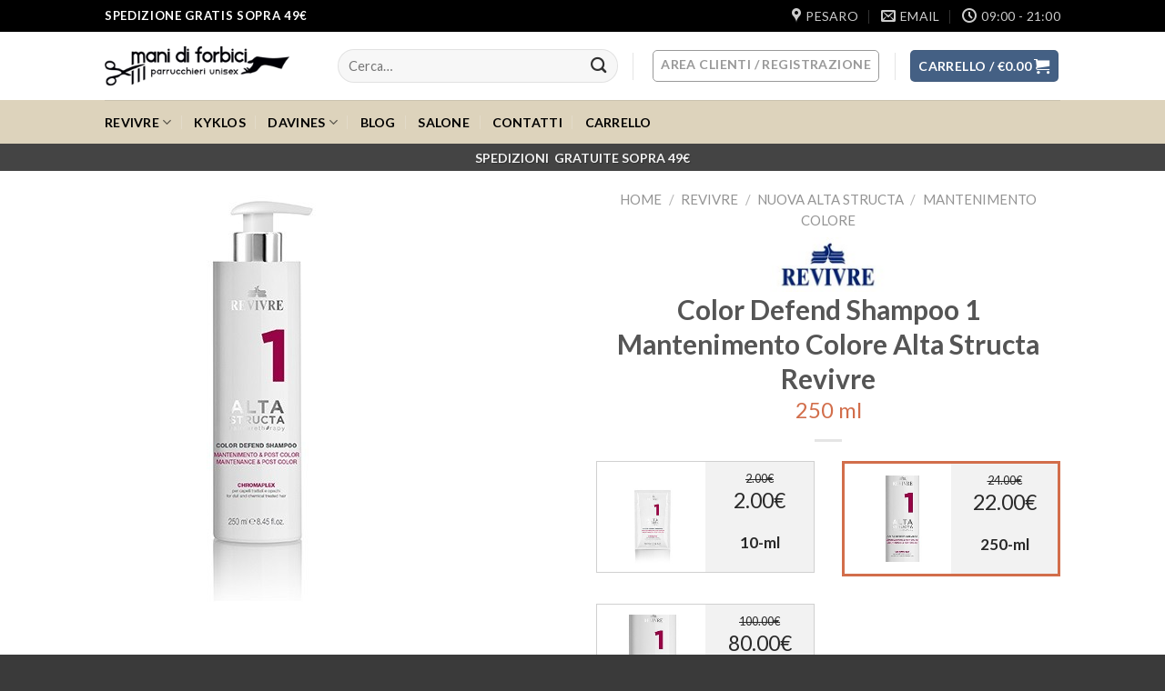

--- FILE ---
content_type: text/html; charset=UTF-8
request_url: https://manidiforbici.it/prodotto/color-defend-shampoo-1-mantenimento-colore-alta-structa/
body_size: 23325
content:
<!DOCTYPE html>
<!--[if IE 9 ]> <html lang="it-IT" xmlns:og="http://ogp.me/ns#" xmlns:fb="http://ogp.me/ns/fb#" class="ie9 loading-site no-js"> <![endif]-->
<!--[if IE 8 ]> <html lang="it-IT" xmlns:og="http://ogp.me/ns#" xmlns:fb="http://ogp.me/ns/fb#" class="ie8 loading-site no-js"> <![endif]-->
<!--[if (gte IE 9)|!(IE)]><!--><html lang="it-IT" xmlns:og="http://ogp.me/ns#" xmlns:fb="http://ogp.me/ns/fb#" class="loading-site no-js"> <!--<![endif]-->
<head>
	<meta charset="UTF-8" />
	<meta name="viewport" content="width=device-width, initial-scale=1.0, maximum-scale=1.0, user-scalable=no" />

	<link rel="profile" href="https://gmpg.org/xfn/11" />
	<link rel="pingback" href="https://manidiforbici.it/xmlrpc.php" />

	<script>(function(html){html.className = html.className.replace(/\bno-js\b/,'js')})(document.documentElement);</script>
<title>Color Defend Shampoo 1 – Mantenimento Colore Alta Structa Revivre | Compra qui</title>

<!-- [843,945] -->
<!-- Stringa di debug: JP2B8Y4TIWX2RYBV2CCEUJROVUU -->
<link rel="author" href="https://plus.google.com/u/0/112092261406854014315" />
<meta name="description"  content="Shampoo delicato, specifico per capelli colorati. Arricchito con Chromaplex preserva il colore, mantenendo il capello luminoso e brillante. MODO D&#039;USO:" />

<link rel="canonical" href="https://manidiforbici.it/prodotto/color-defend-shampoo-1-mantenimento-colore-alta-structa/" />
<!-- /all in one seo pack pro -->
<link rel='dns-prefetch' href='//js.manidiforbici.it' />
<link rel='dns-prefetch' href='//s.w.org' />
<link rel='stylesheet' id='wc-block-style-css'  href='https://manidiforbici.it/wp-content/plugins/woocommerce/assets/css/blocks/style.css?ver=3.6.5' type='text/css' media='all' />
<link rel='stylesheet' id='wp-bulk-post-status-update-css'  href='https://manidiforbici.it/wp-content/plugins/bulk-post-status-update/public/css/wp-bulk-post-status-update-public.css?ver=1.0.0' type='text/css' media='all' />
<style id='woocommerce-inline-inline-css' type='text/css'>
.woocommerce form .form-row .required { visibility: visible; }
</style>
<link rel='stylesheet' id='flatsome-main-css'  href='https://manidiforbici.it/wp-content/themes/flatsome/assets/css/flatsome.css?ver=16' type='text/css' media='all' />
<script type='text/javascript' src='https://manidiforbici.it/wp-includes/js/jquery/jquery.js?ver=1.12.4-wp'></script>
<script type='text/javascript' src='https://manidiforbici.it/wp-includes/js/jquery/jquery-migrate.min.js?ver=1.4.1'></script>
<script type='text/javascript' src='https://js.manidiforbici.it/wp-content/plugins/bulk-post-status-update/public/js/wp-bulk-post-status-update-public.js?ver=1.0.0'></script>
<script type='text/javascript'>
					jQuery(document).ready(function() {
						jQuery( document.body ).on( 'updated_cart_totals', function(){
							if(jQuery('html').find('.owl-carousel').length){
								jQuery('.owl-carousel').owlCarousel('destroy'); 
								jQuery('.owl-carousel').owlCarousel({
									  margin : 10 , 
									  loop:true,
									  dots:false,
									  nav:true,
									  slideBy: 4,
									  autoplay:true,
									  autoplayTimeout : 4000,
									  rtl: false,
									  responsive:{
										0:{
											items:1
										},
										600:{
											items:2
										},
										1000:{
											items:4
										}
									},
									autoplayHoverPause: true,
									navText: [ '>', '<' ]
								});
						}
					});	
                })
        </script><style>.bg{opacity: 0; transition: opacity 1s; -webkit-transition: opacity 1s;} .bg-loaded{opacity: 1;}</style><!--[if IE]><link rel="stylesheet" type="text/css" href="https://manidiforbici.it/wp-content/themes/flatsome/assets/css/ie-fallback.css"><script src="//cdnjs.cloudflare.com/ajax/libs/html5shiv/3.6.1/html5shiv.js"></script><script>var head = document.getElementsByTagName('head')[0],style = document.createElement('style');style.type = 'text/css';style.styleSheet.cssText = ':before,:after{content:none !important';head.appendChild(style);setTimeout(function(){head.removeChild(style);}, 0);</script><script src="https://manidiforbici.it/wp-content/themes/flatsome/assets/libs/ie-flexibility.js"></script><![endif]-->    <script type="text/javascript">
    WebFontConfig = {
      google: { families: [ "Lato:regular,700","Lato:regular,400","Lato:regular,regular","Dancing+Script:regular,400", ] }
    };
    (function() {
      var wf = document.createElement('script');
      wf.src = 'https://ajax.googleapis.com/ajax/libs/webfont/1/webfont.js';
      wf.type = 'text/javascript';
      wf.async = 'true';
      var s = document.getElementsByTagName('script')[0];
      s.parentNode.insertBefore(wf, s);
    })(); </script>
  <style>.product-gallery img.lazy-load, .product-small img.lazy-load, .product-small img[data-lazy-srcset]:not(.lazyloaded){ padding-top: 100%;}</style>	<noscript><style>.woocommerce-product-gallery{ opacity: 1 !important; }</style></noscript>
				<script  type="text/javascript">
				!function(f,b,e,v,n,t,s){if(f.fbq)return;n=f.fbq=function(){n.callMethod?
					n.callMethod.apply(n,arguments):n.queue.push(arguments)};if(!f._fbq)f._fbq=n;
					n.push=n;n.loaded=!0;n.version='2.0';n.queue=[];t=b.createElement(e);t.async=!0;
					t.src=v;s=b.getElementsByTagName(e)[0];s.parentNode.insertBefore(t,s)}(window,
					document,'script','https://connect.facebook.net/en_US/fbevents.js');
			</script>
			<!-- WooCommerce Facebook Integration Begin -->
			<script  type="text/javascript">

				fbq('init', '755112362746904', {}, {
    "agent": "woocommerce-3.6.5-2.0.3"
});

				fbq( 'track', 'PageView', {
    "source": "woocommerce",
    "version": "3.6.5",
    "pluginVersion": "2.0.3"
} );

				document.addEventListener( 'DOMContentLoaded', function() {
					jQuery && jQuery( function( $ ) {
						// insert placeholder for events injected when a product is added to the cart through AJAX
						$( document.body ).append( '<div class=\"wc-facebook-pixel-event-placeholder\"></div>' );
					} );
				}, false );

			</script>
			<!-- WooCommerce Facebook Integration End -->
			<style id="custom-css" type="text/css">:root {--primary-color: #446084;}.header-main{height: 75px}#logo img{max-height: 75px}#logo{width:226px;}.header-bottom{min-height: 48px}.header-top{min-height: 35px}.transparent .header-main{height: 30px}.transparent #logo img{max-height: 30px}.has-transparent + .page-title:first-of-type,.has-transparent + #main > .page-title,.has-transparent + #main > div > .page-title,.has-transparent + #main .page-header-wrapper:first-of-type .page-title{padding-top: 110px;}.header.show-on-scroll,.stuck .header-main{height:70px!important}.stuck #logo img{max-height: 70px!important}.search-form{ width: 90%;}.header-bg-color, .header-wrapper {background-color: rgba(255,255,255,0.9)}.header-bottom {background-color: #ddd3bc}.header-main .nav > li > a{line-height: 34px }.stuck .header-main .nav > li > a{line-height: 50px }.header-bottom-nav > li > a{line-height: 21px }@media (max-width: 549px) {.header-main{height: 77px}#logo img{max-height: 77px}}.main-menu-overlay{background-color: #0a0000}.nav-dropdown-has-arrow li.has-dropdown:before{border-bottom-color: #01a0b2;}.nav .nav-dropdown{border-color: #01a0b2 }.nav-dropdown{border-radius:5px}.nav-dropdown{font-size:100%}.header-top{background-color:#000000!important;}body{font-size: 110%;}@media screen and (max-width: 549px){body{font-size: 106%;}}body{font-family:"Lato", sans-serif}body{font-weight: 400}.nav > li > a {font-family:"Lato", sans-serif;}.nav > li > a {font-weight: 0;}h1,h2,h3,h4,h5,h6,.heading-font, .off-canvas-center .nav-sidebar.nav-vertical > li > a{font-family: "Lato", sans-serif;}h1,h2,h3,h4,h5,h6,.heading-font,.banner h1,.banner h2{font-weight: 700;}.alt-font{font-family: "Dancing Script", sans-serif;}.alt-font{font-weight: 400!important;}.header:not(.transparent) .header-bottom-nav.nav > li > a{color: #000000;}.header:not(.transparent) .header-bottom-nav.nav > li > a:hover,.header:not(.transparent) .header-bottom-nav.nav > li.active > a,.header:not(.transparent) .header-bottom-nav.nav > li.current > a,.header:not(.transparent) .header-bottom-nav.nav > li > a.active,.header:not(.transparent) .header-bottom-nav.nav > li > a.current{color: #ac6e10;}.header-bottom-nav.nav-line-bottom > li > a:before,.header-bottom-nav.nav-line-grow > li > a:before,.header-bottom-nav.nav-line > li > a:before,.header-bottom-nav.nav-box > li > a:hover,.header-bottom-nav.nav-box > li.active > a,.header-bottom-nav.nav-pills > li > a:hover,.header-bottom-nav.nav-pills > li.active > a{color:#FFF!important;background-color: #ac6e10;}.shop-page-title.featured-title .title-overlay{background-color: #2e8f96;}@media screen and (min-width: 550px){.products .box-vertical .box-image{min-width: 247px!important;width: 247px!important;}}.footer-2{background-color: #0a0808}.absolute-footer, html{background-color: #3a3a3a}/* Custom CSS */ .entry-content a{text-decoration: underline;font-weight: bold;}.tab- , .tabdescription p{font-size: 130%;}body{color:#313131}.btn-add-gift-button, .gift-product-hover div{background-color: #000065;color: white !important;}.bl15807{display:none}.flickity-viewport{height:550px;}.dvsb{min-height:170px;}.product-info {padding-bottom: 0;}.tvar{display: block;font-size: 80%;font-weight: 100;color: #d26e4b;height:30px}.woocommerce-variation.single_variation{height: 140px;}.mlogo{height:60px !important;}.product .badge-inner{background-color: #b92929; color: #fff; font-size: 80%;}.price del span{font-size: 90% !important;}.woocommerce-product-attributes-item__value{text-align:right;}.products .product-small .price-wrapper .star-rating{display:none;}.panel.entry-content[data-key="additional_information"] {font-size: 80%;}#payment ul {list-style: none !important;}.message-wrapper .success-color {color: #000000;background-color: #60a9303b;border: 1px solid green;}.message-container div .button{background-color: #d26e4b;margin-top:5px;}.woocommerce-message.message-wrapper{margin: 0 15px;}.message-wrapper .alert-color{color: #000000;background-color: #e69f9f3b;border: 1px solid #880000;}.woocommerce-error li{margin:0 0 5px 0 !important;}.message-container .wc-forward {display: inline-grid;}.message-container{text-align:center}.nav-dark .social-icons .button.is-outline, .dark .social-icons .button.is-outline {border-color: rgba(0, 0, 0, 0.63);color: #0000008a;}.woocommerce-mini-cart__buttons .checkout{display:none;}.woocommerce-variation-price{text-align: center;font-size: 130%;}td[data-title~=ottenere] {display: none;}.formatochange .box{border: 1px solid #d0d0d0;}.formatoselezionato .box{border: 3px solid #d26e4b;}fieldset { margin-bottom: 0.1em; }.woocommerce-MyAccount-navigation-link--downloads{display:none}form.cart{margin-bottom:0 !important;}.pv{white-space: pre-wrap;}.product-main{padding:10px 0 0 0 ;}.consgras{color:green;font-size:150%;}.catlogo{float:right}.product-info .price {font-size: 1.5em;}.woocommerce-cart-form{margin:0;}.sticky-add-to-cart--active {top:0;bottom: auto;}.entry-content {padding-bottom:0;padding-top:0.5em;}.sticky-add-to-cart--active {background-color: rgb(255, 255, 255);border-bottom: 1px solid black;}.woocommerce-cart .woocommerce .text-center{padding:0;}.product-categories .cat-item-84{display:none;}.sostituito {background-color: #7b7b7b!important;}/* Custom CSS Tablet */@media (max-width: 849px){.woocommerce-product-gallery__image{text-align:center}.ux-search-box button i.icon-search{ color: #444444;}#tab-ordinare .col {padding-bottom:0;}input.search-field.mb-0::-webkit-input-placeholder { /* Edge */ color: #444444;}input.search-field.mb-0:-ms-input-placeholder { /* Internet Explorer 10-11 */ color: #444444;}input.search-field.mb-0::placeholder { color: #444444;}.header-button a{background-color: #a59d8b;}.tax-product_cat .woocommerce-ordering{display:none}.filter-button{width:100%}.category-filter-row{BORDER: 1PX SOLID #757575;PADDING: 0;MARGIN-TOP: 10PX;background-color: #f3f3f3;HEIGHT: 40PX;}.category-page-row{padding-top:0}.catlogo{float: none; }.flex-col .search-field {color: black !important;background-color: #f7f7f7 !important;}}/* Custom CSS Mobile */@media (max-width: 549px){.category-page-row{padding-top:0}.dvsb{min-height:210px;}}.label-new.menu-item > a:after{content:"Nuovo";}.label-hot.menu-item > a:after{content:"Hot";}.label-sale.menu-item > a:after{content:"Offerta";}.label-popular.menu-item > a:after{content:"Popolare";}</style>
<!-- START - Facebook Open Graph, Google+ and Twitter Card Tags 2.0.7 -->
 <!-- Facebook Open Graph -->
  <meta property="og:locale" content="it_IT"/>
  <meta property="og:site_name" content="Mani di Forbici"/>
  <meta property="og:title" content="Color Defend Shampoo 1 - Mantenimento Colore Alta Structa Revivre"/>
  <meta property="og:url" content="https://manidiforbici.it/prodotto/color-defend-shampoo-1-mantenimento-colore-alta-structa/"/>
  <meta property="og:type" content="product"/>
  <meta property="og:description" content="Shampoo delicato, specifico per capelli colorati. Arricchito con Chromaplex preserva il colore, mantenendo il capello luminoso e brillante.


MODO D’USO: applicare in modo uniforme su capelli bagnati, massaggiare 1/2 minuti e risciacquare. Ripetere l’applicazione se necessario. Procedere con la M"/>
  <meta property="og:image" content="https://foto.manidiforbici.it/wp-content/uploads/2018/11/REVIVRE_ALTASTRUCTA_ColorDefendShampoo250ml-e-bustina.jpg"/>
  <meta property="og:image:width" content="480"/>
  <meta property="og:image:height" content="480"/>
  <meta property="article:author" content="www.facebook.com/manidiforbici.it"/>
  <meta property="article:publisher" content="https://www.facebook.com/manidiforbici.it"/>
  <meta property="fb:app_id" content="181991208504230"/>
 <!-- Google+ / Schema.org -->
  <meta itemprop="name" content="Color Defend Shampoo 1 - Mantenimento Colore Alta Structa Revivre"/>
  <meta itemprop="description" content="Shampoo delicato, specifico per capelli colorati. Arricchito con Chromaplex preserva il colore, mantenendo il capello luminoso e brillante.


MODO D’USO: applicare in modo uniforme su capelli bagnati, massaggiare 1/2 minuti e risciacquare. Ripetere l’applicazione se necessario. Procedere con la M"/>
  <meta itemprop="image" content="https://foto.manidiforbici.it/wp-content/uploads/2018/11/REVIVRE_ALTASTRUCTA_ColorDefendShampoo250ml-e-bustina.jpg"/>
  <link rel="publisher" href="https://plus.google.com/u/0/112092261406854014315"/>
 <!-- Twitter Cards -->
  <meta name="twitter:title" content="Color Defend Shampoo 1 - Mantenimento Colore Alta Structa Revivre"/>
  <meta name="twitter:url" content="https://manidiforbici.it/prodotto/color-defend-shampoo-1-mantenimento-colore-alta-structa/"/>
  <meta name="twitter:description" content="Shampoo delicato, specifico per capelli colorati. Arricchito con Chromaplex preserva il colore, mantenendo il capello luminoso e brillante.


MODO D’USO: applicare in modo uniforme su capelli bagnati, massaggiare 1/2 minuti e risciacquare. Ripetere l’applicazione se necessario. Procedere con la M"/>
  <meta name="twitter:image" content="https://foto.manidiforbici.it/wp-content/uploads/2018/11/REVIVRE_ALTASTRUCTA_ColorDefendShampoo250ml-e-bustina.jpg"/>
  <meta name="twitter:card" content="summary_large_image"/>
 <!-- SEO -->
 <!-- Misc. tags -->
<!-- END - Facebook Open Graph, Google+ and Twitter Card Tags 2.0.7 -->

<!-- WooCommerce Google Analytics Integration -->
		<script type='text/javascript'>
			var gaProperty = 'G-0KK31GNNNK';
			var disableStr = 'ga-disable-' + gaProperty;
			if ( document.cookie.indexOf( disableStr + '=true' ) > -1 ) {
				window[disableStr] = true;
			}
			function gaOptout() {
				document.cookie = disableStr + '=true; expires=Thu, 31 Dec 2099 23:59:59 UTC; path=/';
				window[disableStr] = true;
			}
		</script><script async src="https://www.googletagmanager.com/gtag/js?id=G-0KK31GNNNK"></script>
		<script>
		window.dataLayer = window.dataLayer || [];
		function gtag(){dataLayer.push(arguments);}
		gtag('js', new Date());
		gtag('set', 'developer_id.dOGY3NW', true);

		gtag('config', 'G-0KK31GNNNK', {
			'allow_google_signals': false,
			'link_attribution': false,
			'anonymize_ip': false,
			'linker':{
				'domains': [],
				'allow_incoming': false,
			},
			'custom_map': {
				'dimension1': 'logged_in'
			},
			'logged_in': 'no'
		} );

		
		</script>
		
		<!-- /WooCommerce Google Analytics Integration --></head>

<body class="product-template-default single single-product postid-26149 woocommerce woocommerce-page woocommerce-no-js lightbox nav-dropdown-has-arrow">


<a class="skip-link screen-reader-text" href="#main">Skip to content</a>

<div id="wrapper">


<header id="header" class="header ">
   <div class="header-wrapper">
	<div id="top-bar" class="header-top hide-for-sticky nav-dark hide-for-medium">
    <div class="flex-row container">
      <div class="flex-col hide-for-medium flex-left">
          <ul class="nav nav-left medium-nav-center nav-small  nav-tabs">
              <li class="html custom html_topbar_left"><strong class="uppercase">SPEDIZIONE GRATIS SOPRA 49€</strong></li>          </ul>
      </div><!-- flex-col left -->

      <div class="flex-col hide-for-medium flex-center">
          <ul class="nav nav-center nav-small  nav-tabs">
                        </ul>
      </div><!-- center -->

      <div class="flex-col hide-for-medium flex-right">
         <ul class="nav top-bar-nav nav-right nav-small  nav-tabs">
              <li class="header-contact-wrapper">
		<ul id="header-contact" class="nav nav-divided nav-uppercase header-contact">
					<li class="">
			  <a target="_blank" rel="noopener noreferrer" href="https://maps.google.com/?q=via gagarin sn, Pesaro, 61122" title="via gagarin sn, Pesaro, 61122" class="tooltip">
			  	 <i class="icon-map-pin-fill" style="font-size:16px;"></i>			     <span>
			     	Pesaro			     </span>
			  </a>
			</li>
			
						<li class="">
			  <a href="mailto:manidiforbici.pu@gmail.com" class="tooltip" title="manidiforbici.pu@gmail.com">
				  <i class="icon-envelop" style="font-size:16px;"></i>			       <span>
			       	email			       </span>
			  </a>
			</li>
					
						<li class="">
			  <a class="tooltip" title="09:00 - 21:00 ">
			  	   <i class="icon-clock" style="font-size:16px;"></i>			        <span>09:00 - 21:00</span>
			  </a>
			 </li>
			
				</ul>
</li>          </ul>
      </div><!-- .flex-col right -->

      
    </div><!-- .flex-row -->
</div><!-- #header-top -->
<div id="masthead" class="header-main hide-for-sticky">
      <div class="header-inner flex-row container logo-left medium-logo-center" role="navigation">

          <!-- Logo -->
          <div id="logo" class="flex-col logo">
            <!-- Header logo -->
<a href="https://manidiforbici.it/" title="Mani di Forbici - Parrucchieri Pesaro, Vendita Online di Prodotti per Capelli" rel="home">
    <img width="226" height="75" src="https://manidiforbici.it/wp-content/uploads/2016/05/logomanidiforbici.png" class="header_logo header-logo" alt="Mani di Forbici"/><img  width="226" height="75" src="https://manidiforbici.it/wp-content/uploads/2016/05/logomanidiforbici.png" class="header-logo-dark" alt="Mani di Forbici"/></a>
          </div>

          <!-- Mobile Left Elements -->
          <div class="flex-col show-for-medium flex-left">
            <ul class="mobile-nav nav nav-left ">
              <li class="nav-icon has-icon">
  <div class="header-button">		<a href="#" data-open="#main-menu" data-pos="left" data-bg="main-menu-overlay" data-color="" class="icon primary button circle is-small" aria-controls="main-menu" aria-expanded="false">
		
		  <i class="icon-menu" ></i>
		  		</a><p  data-pos="left" href="#" data-open="#main-menu"
           style="text-trasform:uppercase;margin-top: 5px;text-transform: uppercase;font-size: 75%;">
  Menù
  </p>
	 </div> </li><li class="header-divider"></li>            </ul>
          </div>

          <!-- Left Elements -->
          <div class="flex-col hide-for-medium flex-left
            flex-grow">
            <ul class="header-nav header-nav-main nav nav-left  nav-uppercase" >
              <li class="header-search-form search-form html relative has-icon">
	<div class="header-search-form-wrapper">
		<div class="searchform-wrapper ux-search-box relative form-flat is-normal"><form role="search" method="get" class="searchform" action="https://manidiforbici.it/">
		<div class="flex-row relative">
									<div class="flex-col flex-grow">
			  <input type="search" class="search-field mb-0" name="s" value="" placeholder="Cerca&hellip;" />
		    <input type="hidden" name="post_type" value="product" />
        			</div><!-- .flex-col -->
			<div class="flex-col">
				<button type="submit" class="ux-search-submit submit-button secondary button icon mb-0">
					<i class="icon-search" ></i>				</button>
			</div><!-- .flex-col -->
		</div><!-- .flex-row -->
	 <div class="live-search-results text-left z-top"></div>
</form>
</div>	</div>
</li><li class="header-divider"></li>            </ul>
          </div>

          <!-- Right Elements -->
          <div class="flex-col hide-for-medium flex-right">
            <ul class="header-nav header-nav-main nav nav-right  nav-uppercase">
              <li class="account-item has-icon
    "
>
<div class="header-button">
<a href="https://manidiforbici.it/area-clienti/"
    class="nav-top-link nav-top-not-logged-in icon button round is-outline is-small"
      >
    <span>
    Area Clienti     / Registrazione  </span>
  
</a><!-- .account-login-link -->

</div>

</li>
<li class="header-divider"></li><li class="cart-item has-icon has-dropdown">
<div class="header-button">
<a href="https://manidiforbici.it/carrello/" title="Carrello" class="header-cart-link icon primary button round is-small">


<span class="header-cart-title">
   Carrello   /      <span class="cart-price"><span class="woocommerce-Price-amount amount"><span class="woocommerce-Price-currencySymbol">&euro;</span>0.00</span></span>
  </span>

    <i class="icon-shopping-cart"
    data-icon-label="0">
  </i>
  </a>
</div>
 <ul class="nav-dropdown nav-dropdown-simple">
    <li class="html widget_shopping_cart">
      <div class="widget_shopping_cart_content">
        

	<p class="woocommerce-mini-cart__empty-message">Nessun prodotto nel carrello.</p>



			<script>
			(function($) {
				$( '.remove' ).off('click', '.remove').on( 'click', function() {
					gtag( 'event', 'remove_from_cart', {
						'items': [ {
							'id': ($(this).data('product_sku')) ? ($(this).data('product_sku')) : ('#' + $(this).data('product_id')),
							'quantity': $(this).parent().parent().find( '.qty' ).val() ? $(this).parent().parent().find( '.qty' ).val() : '1',
						} ]
					} );
				});
			})(jQuery);
			</script>
		      </div>
    </li>
     </ul><!-- .nav-dropdown -->

</li>
            </ul>
          </div>

          <!-- Mobile Right Elements -->
          <div class="flex-col show-for-medium flex-right">
            <ul class="mobile-nav nav nav-right ">
              <li class="account-item has-icon">
<div class="header-button">	<a href="https://manidiforbici.it/area-clienti/"
	class="account-link-mobile icon button round is-outline is-small" title="Il mio account">
	  <i class="icon-user" ></i>	</a><!-- .account-link -->
</div></li>
<li class="cart-item has-icon">

<div class="header-button">      <a href="https://manidiforbici.it/carrello/" class="header-cart-link off-canvas-toggle nav-top-link icon primary button round is-small" data-open="#cart-popup" data-class="off-canvas-cart" title="Carrello" data-pos="right">
  
    <i class="icon-shopping-cart"
    data-icon-label="0">
  </i>
  </a>
</div>

  <!-- Cart Sidebar Popup -->
  <div id="cart-popup" class="mfp-hide widget_shopping_cart">
  <div class="cart-popup-inner inner-padding">
      <div class="cart-popup-title text-center">
          <h4 class="uppercase">Carrello</h4>
          <div class="is-divider"></div>
      </div>
      <div class="widget_shopping_cart_content">
          

	<p class="woocommerce-mini-cart__empty-message">Nessun prodotto nel carrello.</p>



			<script>
			(function($) {
				$( '.remove' ).off('click', '.remove').on( 'click', function() {
					gtag( 'event', 'remove_from_cart', {
						'items': [ {
							'id': ($(this).data('product_sku')) ? ($(this).data('product_sku')) : ('#' + $(this).data('product_id')),
							'quantity': $(this).parent().parent().find( '.qty' ).val() ? $(this).parent().parent().find( '.qty' ).val() : '1',
						} ]
					} );
				});
			})(jQuery);
			</script>
		      </div>
             <div class="cart-sidebar-content relative"></div><br><div style="    width: 100%;" class="continue-shopping pull-left text-left">
    <a style="    width: 100%;"class="button-continue-shopping button primary is-outline"  href="https://manidiforbici.it/shop/">
        &#8592; Aggiungi altri prodotti    </a>
</div>
<br><br><br><br>
<b>
  Vuoi ordinare in altri modi?
</b>
<p>il nostro servizio clienti è sempre attivo per ricevere gli ordini,  rispondere a eventuali domande, e fornire tutta l assistenza necessaria gratuitamente</p>
<div class="row"  id="row-509148990">

<div class="col medium-4 small-12 large-4"  ><div class="col-inner"  >

<a href="https://wa.me/393518689892" target="_self" class="button primary is-outline expand"  >
  <i class="icon-envelop" ></i>  <span>ORDINA SU WHATSAPP</span>
  </a>



</div></div>
<div class="col medium-4 small-12 large-4"  ><div class="col-inner"  >

<a href="tel:3518689892" target="_self" class="button primary is-outline expand"  >
  <i class="icon-phone" ></i>  <span>ORDINA PER TELEFONO</span>
  </a>



</div></div>
<div class="col medium-4 small-12 large-4"  ><div class="col-inner"  >

<a href="mailto:manidiforbici.pu@gmail.com" target="_self" class="button primary is-outline expand"  >
  <i class="icon-envelop" ></i>  <span>ORDINA PER EMAIL</span>
  </a>



</div></div>

</div>  </div>
  </div>

</li>
            </ul>
          </div>

      </div><!-- .header-inner -->
     
            <!-- Header divider -->
      <div class="container"><div class="top-divider full-width"></div></div>
      </div><!-- .header-main --><div id="wide-nav" class="header-bottom wide-nav hide-for-sticky nav-dark">
    <div class="flex-row container">

                        <div class="flex-col hide-for-medium flex-left">
                <ul class="nav header-nav header-bottom-nav nav-left  nav-divided nav-uppercase">
                    <li id="menu-item-35335" class="menu-item menu-item-type-taxonomy menu-item-object-product_cat current-product-ancestor menu-item-has-children  menu-item-35335 has-dropdown"><a href="https://manidiforbici.it/shop/revivre/" class="nav-top-link">Revivre<i class="icon-angle-down" ></i></a>
<ul class='nav-dropdown nav-dropdown-simple'>
	<li id="menu-item-35336" class="menu-item menu-item-type-taxonomy menu-item-object-product_cat menu-item-has-children  menu-item-35336 nav-dropdown-col"><a href="https://manidiforbici.it/shop/revivre/exence/">Exence</a>
	<ul class='nav-column nav-dropdown-simple'>
		<li id="menu-item-35338" class="menu-item menu-item-type-taxonomy menu-item-object-product_cat  menu-item-35338"><a href="https://manidiforbici.it/shop/revivre/exence/set-completi-per-trattamenti-revivre/">Revivre, Set per Trattamenti e Cure</a></li>
		<li id="menu-item-78094" class="menu-item menu-item-type-taxonomy menu-item-object-product_cat  menu-item-78094"><a href="https://manidiforbici.it/shop/revivre/nuova-exence/detoplus/">Detoplus</a></li>
		<li id="menu-item-78093" class="menu-item menu-item-type-taxonomy menu-item-object-product_cat  menu-item-78093"><a href="https://manidiforbici.it/shop/revivre/nuova-exence/density/">Density</a></li>
		<li id="menu-item-78092" class="menu-item menu-item-type-taxonomy menu-item-object-product_cat  menu-item-78092"><a href="https://manidiforbici.it/shop/revivre/nuova-exence/comfort/">Comfort</a></li>
		<li id="menu-item-78095" class="menu-item menu-item-type-taxonomy menu-item-object-product_cat  menu-item-78095"><a href="https://manidiforbici.it/shop/revivre/nuova-exence/forsense/">Forsense</a></li>
		<li id="menu-item-78090" class="menu-item menu-item-type-taxonomy menu-item-object-product_cat  menu-item-78090"><a href="https://manidiforbici.it/shop/revivre/nuova-exence/balance/">Balance</a></li>
		<li id="menu-item-78091" class="menu-item menu-item-type-taxonomy menu-item-object-product_cat  menu-item-78091"><a href="https://manidiforbici.it/shop/revivre/nuova-exence/boosters/">Boosters</a></li>
		<li id="menu-item-35346" class="menu-item menu-item-type-taxonomy menu-item-object-product_cat  menu-item-35346"><a href="https://manidiforbici.it/shop/revivre/exence/accessori-revivre/">Accessori Revivre</a></li>
	</ul>
</li>
	<li id="menu-item-35347" class="menu-item menu-item-type-taxonomy menu-item-object-product_cat current-product-ancestor menu-item-has-children  menu-item-35347 nav-dropdown-col"><a href="https://manidiforbici.it/shop/revivre/nuova-alta-structa/">Nuova Alta Structa</a>
	<ul class='nav-column nav-dropdown-simple'>
		<li id="menu-item-35348" class="menu-item menu-item-type-taxonomy menu-item-object-product_cat  menu-item-35348"><a href="https://manidiforbici.it/shop/revivre/nuova-alta-structa/trattamento-repair-ristrutturante-revivre/">Ristrutturante</a></li>
		<li id="menu-item-35349" class="menu-item menu-item-type-taxonomy menu-item-object-product_cat  menu-item-35349"><a href="https://manidiforbici.it/shop/revivre/nuova-alta-structa/lisciante-anti-crespo/">Lisciante Anti Crespo</a></li>
		<li id="menu-item-35350" class="menu-item menu-item-type-taxonomy menu-item-object-product_cat  menu-item-35350"><a href="https://manidiforbici.it/shop/revivre/nuova-alta-structa/trattamento-revivre-idratante-e-nutriente/">Idratante e Nutriente</a></li>
		<li id="menu-item-35351" class="menu-item menu-item-type-taxonomy menu-item-object-product_cat  menu-item-35351"><a href="https://manidiforbici.it/shop/revivre/nuova-alta-structa/volumizzante/">Volumizzante</a></li>
		<li id="menu-item-35352" class="menu-item menu-item-type-taxonomy menu-item-object-product_cat current-product-ancestor current-menu-parent current-product-parent active  menu-item-35352"><a href="https://manidiforbici.it/shop/revivre/nuova-alta-structa/mantenimento-colore/">Mantenimento Colore</a></li>
	</ul>
</li>
	<li id="menu-item-35353" class="menu-item menu-item-type-taxonomy menu-item-object-product_cat  menu-item-35353"><a href="https://manidiforbici.it/shop/revivre/safe-sun-solari/">Safe Sun Solari</a></li>
	<li id="menu-item-35355" class="menu-item menu-item-type-taxonomy menu-item-object-product_cat  menu-item-35355"><a href="https://manidiforbici.it/shop/revivre/art-evolution/">Art Finishing</a></li>
</ul>
</li>
<li id="menu-item-46450" class="menu-item menu-item-type-taxonomy menu-item-object-product_cat  menu-item-46450"><a href="https://manidiforbici.it/shop/kyklos/" class="nav-top-link">Kyklos</a></li>
<li id="menu-item-35357" class="menu-item menu-item-type-taxonomy menu-item-object-product_cat menu-item-has-children  menu-item-35357 has-dropdown"><a href="https://manidiforbici.it/shop/davines/" class="nav-top-link">Davines<i class="icon-angle-down" ></i></a>
<ul class='nav-dropdown nav-dropdown-simple'>
	<li id="menu-item-35358" class="menu-item menu-item-type-taxonomy menu-item-object-product_cat menu-item-has-children  menu-item-35358 nav-dropdown-col"><a href="https://manidiforbici.it/shop/davines/natural-tech/">Natural Tech</a>
	<ul class='nav-column nav-dropdown-simple'>
		<li id="menu-item-35359" class="menu-item menu-item-type-taxonomy menu-item-object-product_cat  menu-item-35359"><a href="https://manidiforbici.it/shop/davines/natural-tech/calming/">calming &#8211; calmante</a></li>
		<li id="menu-item-35360" class="menu-item menu-item-type-taxonomy menu-item-object-product_cat  menu-item-35360"><a href="https://manidiforbici.it/shop/davines/natural-tech/detoxifying/">detoxifying &#8211; anti stress</a></li>
		<li id="menu-item-35361" class="menu-item menu-item-type-taxonomy menu-item-object-product_cat  menu-item-35361"><a href="https://manidiforbici.it/shop/davines/natural-tech/energizing/">energizing &#8211; anti caduta</a></li>
		<li id="menu-item-35362" class="menu-item menu-item-type-taxonomy menu-item-object-product_cat  menu-item-35362"><a href="https://manidiforbici.it/shop/davines/natural-tech/nourishing/">nourishing &#8211; ristrutturante</a></li>
		<li id="menu-item-35363" class="menu-item menu-item-type-taxonomy menu-item-object-product_cat  menu-item-35363"><a href="https://manidiforbici.it/shop/davines/natural-tech/purifying/">Purifying &#8211; anti forfora</a></li>
		<li id="menu-item-35364" class="menu-item menu-item-type-taxonomy menu-item-object-product_cat  menu-item-35364"><a href="https://manidiforbici.it/shop/davines/natural-tech/rebalancing/">rebalancing &#8211; riequilibrante</a></li>
	</ul>
</li>
	<li id="menu-item-35365" class="menu-item menu-item-type-taxonomy menu-item-object-product_cat menu-item-has-children  menu-item-35365 nav-dropdown-col"><a href="https://manidiforbici.it/shop/davines/essential-care/">Essential HairCare</a>
	<ul class='nav-column nav-dropdown-simple'>
		<li id="menu-item-35366" class="menu-item menu-item-type-taxonomy menu-item-object-product_cat  menu-item-35366"><a href="https://manidiforbici.it/shop/davines/essential-care/dede/">dede a azione delicata</a></li>
		<li id="menu-item-35367" class="menu-item menu-item-type-taxonomy menu-item-object-product_cat  menu-item-35367"><a href="https://manidiforbici.it/shop/davines/essential-care/love/">love Curl &#8211; capelli ricci o mossi</a></li>
		<li id="menu-item-35368" class="menu-item menu-item-type-taxonomy menu-item-object-product_cat  menu-item-35368"><a href="https://manidiforbici.it/shop/davines/essential-care/love-curl/">love smoothing anti-crespo</a></li>
		<li id="menu-item-35369" class="menu-item menu-item-type-taxonomy menu-item-object-product_cat  menu-item-35369"><a href="https://manidiforbici.it/shop/davines/essential-care/melu/">melu &#8211; capelli danneggiati</a></li>
		<li id="menu-item-35370" class="menu-item menu-item-type-taxonomy menu-item-object-product_cat  menu-item-35370"><a href="https://manidiforbici.it/shop/davines/essential-care/minu/">minu &#8211; capelli colorati</a></li>
		<li id="menu-item-35371" class="menu-item menu-item-type-taxonomy menu-item-object-product_cat  menu-item-35371"><a href="https://manidiforbici.it/shop/davines/essential-care/momo/">momo &#8211; capelli secchi</a></li>
		<li id="menu-item-35372" class="menu-item menu-item-type-taxonomy menu-item-object-product_cat  menu-item-35372"><a href="https://manidiforbici.it/shop/davines/essential-care/nounou/">nounou &#8211; capelli rovinati</a></li>
	</ul>
</li>
	<li id="menu-item-35373" class="menu-item menu-item-type-taxonomy menu-item-object-product_cat  menu-item-35373"><a href="https://manidiforbici.it/shop/davines/oi/">Oi &#8211; con olio di roucou</a></li>
	<li id="menu-item-47435" class="menu-item menu-item-type-taxonomy menu-item-object-product_cat  menu-item-47435"><a href="https://manidiforbici.it/shop/davines/heart-of-glass-per-capelli-biondi/">Heart of glass per Biondi</a></li>
	<li id="menu-item-44659" class="menu-item menu-item-type-taxonomy menu-item-object-product_cat  menu-item-44659"><a href="https://manidiforbici.it/shop/davines/pasta-e-love-prodotti-per-barba/">Pasta e Love Prodotti Per Barba</a></li>
	<li id="menu-item-35374" class="menu-item menu-item-type-taxonomy menu-item-object-product_cat  menu-item-35374"><a href="https://manidiforbici.it/shop/davines/more-inside/">More Inside</a></li>
	<li id="menu-item-35375" class="menu-item menu-item-type-taxonomy menu-item-object-product_cat  menu-item-35375"><a href="https://manidiforbici.it/shop/davines/authentic/">Authentic</a></li>
	<li id="menu-item-35379" class="menu-item menu-item-type-taxonomy menu-item-object-product_cat  menu-item-35379"><a href="https://manidiforbici.it/shop/davines/alchemic-system/">Alchemic System</a></li>
	<li id="menu-item-35381" class="menu-item menu-item-type-taxonomy menu-item-object-product_cat  menu-item-35381"><a href="https://manidiforbici.it/shop/davines/sun/">SU &#8211; Solari</a></li>
</ul>
</li>
<li id="menu-item-44672" class="menu-item menu-item-type-custom menu-item-object-custom  menu-item-44672"><a href="/blog" class="nav-top-link">Blog</a></li>
<li id="menu-item-35387" class="menu-item menu-item-type-post_type menu-item-object-page  menu-item-35387"><a href="https://manidiforbici.it/salone-pesaro/" class="nav-top-link">Salone</a></li>
<li id="menu-item-35388" class="menu-item menu-item-type-post_type menu-item-object-page  menu-item-35388"><a href="https://manidiforbici.it/contatti/" class="nav-top-link">Contatti</a></li>
<li id="menu-item-35389" class="menu-item menu-item-type-post_type menu-item-object-page  menu-item-35389"><a href="https://manidiforbici.it/carrello/" class="nav-top-link">Carrello</a></li>
                </ul>
            </div><!-- flex-col -->
            
            
                        <div class="flex-col hide-for-medium flex-right flex-grow">
              <ul class="nav header-nav header-bottom-nav nav-right  nav-divided nav-uppercase">
                                 </ul>
            </div><!-- flex-col -->
            
                          <div class="flex-col show-for-medium flex-grow">
                  <ul class="nav header-bottom-nav nav-center mobile-nav  nav-divided nav-uppercase">
                      <li class="header-search-form search-form html relative has-icon">
	<div class="header-search-form-wrapper">
		<div class="searchform-wrapper ux-search-box relative form-flat is-normal"><form role="search" method="get" class="searchform" action="https://manidiforbici.it/">
		<div class="flex-row relative">
									<div class="flex-col flex-grow">
			  <input type="search" class="search-field mb-0" name="s" value="" placeholder="Cerca&hellip;" />
		    <input type="hidden" name="post_type" value="product" />
        			</div><!-- .flex-col -->
			<div class="flex-col">
				<button type="submit" class="ux-search-submit submit-button secondary button icon mb-0">
					<i class="icon-search" ></i>				</button>
			</div><!-- .flex-col -->
		</div><!-- .flex-row -->
	 <div class="live-search-results text-left z-top"></div>
</form>
</div>	</div>
</li>                  </ul>
              </div>
            
    </div><!-- .flex-row -->
</div><!-- .header-bottom -->

<div class="header-bg-container fill"><div class="header-bg-image fill"></div><div class="header-bg-color fill"></div></div><!-- .header-bg-container -->   </div><!-- header-wrapper-->
</header>

<div class="message-box relative dark" style="padding-top:1px;padding-bottom:1px;"><div class="message-box-bg-image bg-fill fill" ></div><div class="message-box-bg-overlay bg-fill fill" style="background-color:rgb(68, 68, 68);"></div><div class="container relative"><div class="inner last-reset">

<div class="row align-middle align-center"  id="row-1562481913">

<div class="col medium-12 small-12 large-12"  ><div class="col-inner text-shadow-1"  >

<p style="text-align: center;"><strong><span style="font-size: 80%;">SPEDIZIONI  GRATUITE SOPRA 49€</span></strong></p>

</div></div>


<style scope="scope">

</style>
</div>

</div></div></div>
<main id="main" class="">

	<div class="shop-container">
		
			<div class="container">
	<div class="woocommerce-notices-wrapper"></div></div><!-- /.container -->
<div id="product-26149" class="product type-product post-26149 status-publish first instock product_cat-mantenimento-colore has-post-thumbnail taxable shipping-taxable purchasable product-type-variable has-default-attributes">
	<div class="product-container">
<div class="product-main">
<div class="row content-row mb-0">

	<div class="product-gallery large-6 col">
	
<div class="product-images relative mb-half has-hover woocommerce-product-gallery woocommerce-product-gallery--with-images woocommerce-product-gallery--columns-4 images" data-columns="4">

  <div class="badge-container is-larger absolute left top z-1">
</div>
  <div class="image-tools absolute top show-on-hover right z-3">
      </div>
<style>
  .product-thumbnails img {
  opacity:1
  }</style>
    <div data-thumb="https://foto.manidiforbici.it/wp-content/uploads/2018/11/REVIVRE_ALTASTRUCTA_ColorDefendShampoo250ml-e-bustina-100x100.jpg" class="woocommerce-product-gallery__image slide first"><a href="https://foto.manidiforbici.it/wp-content/uploads/2018/11/REVIVRE_ALTASTRUCTA_ColorDefendShampoo250ml-e-bustina.jpg"><img width="480" height="480" src="https://foto.manidiforbici.it/wp-content/uploads/2018/11/REVIVRE_ALTASTRUCTA_ColorDefendShampoo250ml-e-bustina.jpg" class="wp-post-image skip-lazy" alt="" title="REVIVRE_ALTASTRUCTA_ColorDefendShampoo250ml-e-bustina" data-caption="" data-src="https://foto.manidiforbici.it/wp-content/uploads/2018/11/REVIVRE_ALTASTRUCTA_ColorDefendShampoo250ml-e-bustina.jpg" data-large_image="https://foto.manidiforbici.it/wp-content/uploads/2018/11/REVIVRE_ALTASTRUCTA_ColorDefendShampoo250ml-e-bustina.jpg" data-large_image_width="480" data-large_image_height="480" /></a></div>
  <div class="image-tools absolute bottom left z-3">
      </div>
</div>




<style>.product-qualities{
    display: -ms-flexbox;
    display: flex;
    -moz-align-items: center;
    -ms-align-items: center;
    -ms-flex-align: center;
    align-items: center;
    -moz-justify-content: space-around;
    -ms-justify-content: space-around;
    justify-content: space-around;
    -ms-flex-pack: space-around;
    -ms-flex-wrap: wrap;
    flex-wrap: wrap;
    border-bottom: 1px solid #979797;
    border-top: 1px solid #8f8f8f;
    padding: 20px;
    margin-bottom: 5px;
    margin-top: 20px;
}
  .quality {
    display: -ms-flexbox;
    display: flex;
    -moz-flex-direction: column;
    -ms-flex-direction: column;
    flex-direction: column;
    -moz-justify-content: center;
    -ms-justify-content: center;
    justify-content: center;
    -ms-flex-pack: center;
    -moz-align-items: center;
    -ms-align-items: center;
    -ms-flex-align: center;
    align-items: center;
    -ms-flex-basis: 33%;
    height: 80px;
    -ms-flex-preferred-size: 33%;
    flex-basis: 33%;
    text-align: center;
    font-size: 1rem;
  }
</style>


	</div>

	<div class="product-info summary col-fit col entry-summary product-summary text-center">

		<nav class="woocommerce-breadcrumb breadcrumbs"><a href="https://manidiforbici.it">Home</a> <span class="divider">&#47;</span> <a href="https://manidiforbici.it/shop/revivre/">Revivre</a> <span class="divider">&#47;</span> <a href="https://manidiforbici.it/shop/revivre/nuova-alta-structa/">Nuova Alta Structa</a> <span class="divider">&#47;</span> <a href="https://manidiforbici.it/shop/revivre/nuova-alta-structa/mantenimento-colore/">Mantenimento Colore</a></nav>      <a href="/shop/revivre/" class="mlogo"><img src="/img/revivre-logo.jpg" alt="revivre logo" class="mlogo"/></a>
    <h1 class="product-title product_title entry-title">
	Color Defend Shampoo 1   Mantenimento Colore Alta Structa Revivre<span class="tvar"></span>
</h1>

	<div class="is-divider small"></div>
 
<form class="variations_form cart" action="https://manidiforbici.it/prodotto/color-defend-shampoo-1-mantenimento-colore-alta-structa/" method="post" enctype='multipart/form-data' data-product_id="26149" data-product_variations="[{&quot;attributes&quot;:{&quot;attribute_pa_ml&quot;:&quot;10-ml&quot;},&quot;availability_html&quot;:&quot;10-ml&lt;br&gt; solo 75 rimanenti.&lt;p class=\&quot;stock in-stock\&quot;&gt;Disponibile&lt;\/p&gt;\n&quot;,&quot;backorders_allowed&quot;:false,&quot;dimensions&quot;:{&quot;length&quot;:&quot;&quot;,&quot;width&quot;:&quot;&quot;,&quot;height&quot;:&quot;&quot;},&quot;dimensions_html&quot;:&quot;N\/A&quot;,&quot;display_price&quot;:2,&quot;display_regular_price&quot;:2,&quot;image&quot;:{&quot;title&quot;:&quot;revivre-1-defend&quot;,&quot;caption&quot;:&quot;&quot;,&quot;url&quot;:&quot;https:\/\/foto.manidiforbici.it\/wp-content\/uploads\/2020\/08\/revivre-1-defend.jpg&quot;,&quot;alt&quot;:&quot;&quot;,&quot;src&quot;:&quot;https:\/\/foto.manidiforbici.it\/wp-content\/uploads\/2020\/08\/revivre-1-defend.jpg&quot;,&quot;srcset&quot;:false,&quot;sizes&quot;:false,&quot;full_src&quot;:&quot;https:\/\/foto.manidiforbici.it\/wp-content\/uploads\/2020\/08\/revivre-1-defend.jpg&quot;,&quot;full_src_w&quot;:356,&quot;full_src_h&quot;:356,&quot;gallery_thumbnail_src&quot;:&quot;https:\/\/foto.manidiforbici.it\/wp-content\/uploads\/2020\/08\/revivre-1-defend-100x100.jpg&quot;,&quot;gallery_thumbnail_src_w&quot;:100,&quot;gallery_thumbnail_src_h&quot;:100,&quot;thumb_src&quot;:&quot;https:\/\/foto.manidiforbici.it\/wp-content\/uploads\/2020\/08\/revivre-1-defend-247x247.jpg&quot;,&quot;thumb_src_w&quot;:247,&quot;thumb_src_h&quot;:247,&quot;src_w&quot;:356,&quot;src_h&quot;:356},&quot;image_id&quot;:&quot;40762&quot;,&quot;is_downloadable&quot;:false,&quot;is_in_stock&quot;:true,&quot;is_purchasable&quot;:true,&quot;is_sold_individually&quot;:&quot;no&quot;,&quot;is_virtual&quot;:false,&quot;max_qty&quot;:75,&quot;min_qty&quot;:1,&quot;price_html&quot;:&quot;&lt;span class=\&quot;price\&quot;&gt;&lt;span class=\&quot;woocommerce-Price-amount amount\&quot;&gt;&lt;span class=\&quot;woocommerce-Price-currencySymbol\&quot;&gt;&amp;euro;&lt;\/span&gt;2.00&lt;\/span&gt;&lt;\/span&gt;&quot;,&quot;sku&quot;:&quot;&quot;,&quot;variation_description&quot;:&quot;&quot;,&quot;variation_id&quot;:40761,&quot;variation_is_active&quot;:true,&quot;variation_is_visible&quot;:true,&quot;weight&quot;:&quot;&quot;,&quot;weight_html&quot;:&quot;N\/A&quot;},{&quot;attributes&quot;:{&quot;attribute_pa_ml&quot;:&quot;250-ml&quot;},&quot;availability_html&quot;:&quot;250-ml&lt;br&gt;&lt;p class=\&quot;stock in-stock\&quot;&gt;Disponibile subito&lt;\/p&gt;&quot;,&quot;backorders_allowed&quot;:false,&quot;dimensions&quot;:{&quot;length&quot;:&quot;&quot;,&quot;width&quot;:&quot;&quot;,&quot;height&quot;:&quot;&quot;},&quot;dimensions_html&quot;:&quot;N\/A&quot;,&quot;display_price&quot;:22,&quot;display_regular_price&quot;:22,&quot;image&quot;:{&quot;title&quot;:&quot;REVIVRE_ALTASTRUCTA_ColorDefendShampoo250ml-e-bustina (1)&quot;,&quot;caption&quot;:&quot;&quot;,&quot;url&quot;:&quot;https:\/\/foto.manidiforbici.it\/wp-content\/uploads\/2018\/11\/REVIVRE_ALTASTRUCTA_ColorDefendShampoo250ml-e-bustina-1.jpg&quot;,&quot;alt&quot;:&quot;&quot;,&quot;src&quot;:&quot;https:\/\/foto.manidiforbici.it\/wp-content\/uploads\/2018\/11\/REVIVRE_ALTASTRUCTA_ColorDefendShampoo250ml-e-bustina-1.jpg&quot;,&quot;srcset&quot;:false,&quot;sizes&quot;:false,&quot;full_src&quot;:&quot;https:\/\/foto.manidiforbici.it\/wp-content\/uploads\/2018\/11\/REVIVRE_ALTASTRUCTA_ColorDefendShampoo250ml-e-bustina-1.jpg&quot;,&quot;full_src_w&quot;:308,&quot;full_src_h&quot;:480,&quot;gallery_thumbnail_src&quot;:&quot;https:\/\/foto.manidiforbici.it\/wp-content\/uploads\/2018\/11\/REVIVRE_ALTASTRUCTA_ColorDefendShampoo250ml-e-bustina-1-100x100.jpg&quot;,&quot;gallery_thumbnail_src_w&quot;:100,&quot;gallery_thumbnail_src_h&quot;:100,&quot;thumb_src&quot;:&quot;https:\/\/foto.manidiforbici.it\/wp-content\/uploads\/2018\/11\/REVIVRE_ALTASTRUCTA_ColorDefendShampoo250ml-e-bustina-1-247x247.jpg&quot;,&quot;thumb_src_w&quot;:247,&quot;thumb_src_h&quot;:247,&quot;src_w&quot;:308,&quot;src_h&quot;:480},&quot;image_id&quot;:&quot;26311&quot;,&quot;is_downloadable&quot;:false,&quot;is_in_stock&quot;:true,&quot;is_purchasable&quot;:true,&quot;is_sold_individually&quot;:&quot;no&quot;,&quot;is_virtual&quot;:false,&quot;max_qty&quot;:&quot;&quot;,&quot;min_qty&quot;:1,&quot;price_html&quot;:&quot;&lt;span class=\&quot;price\&quot;&gt;&lt;span class=\&quot;woocommerce-Price-amount amount\&quot;&gt;&lt;span class=\&quot;woocommerce-Price-currencySymbol\&quot;&gt;&amp;euro;&lt;\/span&gt;22.00&lt;\/span&gt;&lt;\/span&gt;&quot;,&quot;sku&quot;:&quot;&quot;,&quot;variation_description&quot;:&quot;&quot;,&quot;variation_id&quot;:26151,&quot;variation_is_active&quot;:true,&quot;variation_is_visible&quot;:true,&quot;weight&quot;:&quot;8029839011454&quot;,&quot;weight_html&quot;:&quot;8029839011454 g&quot;},{&quot;attributes&quot;:{&quot;attribute_pa_ml&quot;:&quot;1000-ml&quot;},&quot;availability_html&quot;:&quot;1000-ml&lt;br&gt;&lt;b style=&#039;color:green&#039;&gt;spedizione gratuita&lt;\/b&gt;&lt;br&gt;&lt;p class=\&quot;stock in-stock\&quot;&gt;Disponibile subito&lt;\/p&gt;&quot;,&quot;backorders_allowed&quot;:false,&quot;dimensions&quot;:{&quot;length&quot;:&quot;&quot;,&quot;width&quot;:&quot;&quot;,&quot;height&quot;:&quot;&quot;},&quot;dimensions_html&quot;:&quot;N\/A&quot;,&quot;display_price&quot;:80,&quot;display_regular_price&quot;:80,&quot;image&quot;:{&quot;title&quot;:&quot;REVIVRE_ALTASTRUCTA_ColorDefendShampoo1000ml&quot;,&quot;caption&quot;:&quot;&quot;,&quot;url&quot;:&quot;https:\/\/foto.manidiforbici.it\/wp-content\/uploads\/2018\/11\/REVIVRE_ALTASTRUCTA_ColorDefendShampoo1000ml.jpg&quot;,&quot;alt&quot;:&quot;&quot;,&quot;src&quot;:&quot;https:\/\/foto.manidiforbici.it\/wp-content\/uploads\/2018\/11\/REVIVRE_ALTASTRUCTA_ColorDefendShampoo1000ml.jpg&quot;,&quot;srcset&quot;:false,&quot;sizes&quot;:false,&quot;full_src&quot;:&quot;https:\/\/foto.manidiforbici.it\/wp-content\/uploads\/2018\/11\/REVIVRE_ALTASTRUCTA_ColorDefendShampoo1000ml.jpg&quot;,&quot;full_src_w&quot;:307,&quot;full_src_h&quot;:480,&quot;gallery_thumbnail_src&quot;:&quot;https:\/\/foto.manidiforbici.it\/wp-content\/uploads\/2018\/11\/REVIVRE_ALTASTRUCTA_ColorDefendShampoo1000ml-100x100.jpg&quot;,&quot;gallery_thumbnail_src_w&quot;:100,&quot;gallery_thumbnail_src_h&quot;:100,&quot;thumb_src&quot;:&quot;https:\/\/foto.manidiforbici.it\/wp-content\/uploads\/2018\/11\/REVIVRE_ALTASTRUCTA_ColorDefendShampoo1000ml-247x247.jpg&quot;,&quot;thumb_src_w&quot;:247,&quot;thumb_src_h&quot;:247,&quot;src_w&quot;:307,&quot;src_h&quot;:480},&quot;image_id&quot;:&quot;26312&quot;,&quot;is_downloadable&quot;:false,&quot;is_in_stock&quot;:true,&quot;is_purchasable&quot;:true,&quot;is_sold_individually&quot;:&quot;no&quot;,&quot;is_virtual&quot;:false,&quot;max_qty&quot;:&quot;&quot;,&quot;min_qty&quot;:1,&quot;price_html&quot;:&quot;&lt;span class=\&quot;price\&quot;&gt;&lt;span class=\&quot;woocommerce-Price-amount amount\&quot;&gt;&lt;span class=\&quot;woocommerce-Price-currencySymbol\&quot;&gt;&amp;euro;&lt;\/span&gt;80.00&lt;\/span&gt;&lt;\/span&gt;&quot;,&quot;sku&quot;:&quot;&quot;,&quot;variation_description&quot;:&quot;&quot;,&quot;variation_id&quot;:26152,&quot;variation_is_active&quot;:true,&quot;variation_is_visible&quot;:true,&quot;weight&quot;:&quot;8029839002803&quot;,&quot;weight_html&quot;:&quot;8029839002803 g&quot;}]">
	
			<table class="variations" cellspacing="0">
			<tbody>
				                <td style='display:none' class="label"><label for="pa_ml">Formato</label></td>

					<tr>
               
            
            
												<td  class="value">

        <div class="row bl26149">
          
                        
 
              
 <div class="col medium-4 small-4 large-6"><div class="col-inner"><a  class='formatochange' data-att='10-ml' href='?attribute_pa_ml=10-ml'>
      
   <span class="vmg" data-id="10-ml" style="display:none"><p style='color:green'>
     
   Spedizione immediata</p></span>
          
                	<div class="box has-hover   has-hover box-vertical box-text-bottom" >

		<div class="box-image" >
						<div class="" >
				<img width="300" height="300" src="https://foto.manidiforbici.it/wp-content/uploads/2020/08/revivre-1-defend-300x300.jpg" class="attachment-medium size-medium" alt="" />											</div>
					</div><!-- box-image -->

		<div class="box-text text-center" style="background-color:rgb(242, 242, 242);">
			<div class="box-text-inner">
				
                <div ><del style="font-size: 90%;color: #282828;">2.00€</del><p><span style="font-size: 160%; color: #282828;">2.00€</span></p><br><p><span style="font-size: 120%;FONT-WEIGHT: BOLD;color: #282828;">10-ml</span></p></div> 			</div><!-- box-text-inner -->
		</div><!-- box-text -->
	</div><!-- .box  -->
	 

          </a>  </div>  </div>    
 
              
 <div class="col medium-4 small-4 large-6"><div class="col-inner"><a  class='formatochange' data-att='250-ml' href='?attribute_pa_ml=250-ml'>
      
   <span class="vmg" data-id="250-ml" style="display:none"><p style='color:green'>
     
   Spedizione immediata</p></span>
          
                	<div class="box has-hover   has-hover box-vertical box-text-bottom" >

		<div class="box-image" >
						<div class="" >
				<img width="300" height="244" src="https://foto.manidiforbici.it/wp-content/uploads/2018/11/REVIVRE_ALTASTRUCTA_ColorDefendShampoo250ml-e-bustina-1-308x250.jpg" class="attachment-medium size-medium" alt="" />											</div>
					</div><!-- box-image -->

		<div class="box-text text-center" style="background-color:rgb(242, 242, 242);">
			<div class="box-text-inner">
				
                <div ><del style="font-size: 90%;color: #282828;">24.00€</del><p><span style="font-size: 160%; color: #282828;">22.00€</span></p><br><p><span style="font-size: 120%;FONT-WEIGHT: BOLD;color: #282828;">250-ml</span></p></div> 			</div><!-- box-text-inner -->
		</div><!-- box-text -->
	</div><!-- .box  -->
	 

          </a>  </div>  </div>    
 
              
 <div class="col medium-4 small-4 large-6"><div class="col-inner"><a  class='formatochange' data-att='1000-ml' href='?attribute_pa_ml=1000-ml'>
      
   <span class="vmg" data-id="1000-ml" style="display:none"><p style='color:green'>
     
   Spedizione immediata e <b>GRATUITA</b></p></span>
          
                	<div class="box has-hover   has-hover box-vertical box-text-bottom" >

		<div class="box-image" >
						<div class="" >
				<img width="300" height="244" src="https://foto.manidiforbici.it/wp-content/uploads/2018/11/REVIVRE_ALTASTRUCTA_ColorDefendShampoo1000ml-307x250.jpg" class="attachment-medium size-medium" alt="" />											</div>
					</div><!-- box-image -->

		<div class="box-text text-center" style="background-color:rgb(242, 242, 242);">
			<div class="box-text-inner">
				
                <div ><del style="font-size: 90%;color: #282828;">100.00€</del><p><span style="font-size: 160%; color: #282828;">80.00€</span></p><p ><span style="font-size: 120%;FONT-WEIGHT: BOLD;color: #282828;">1 LITRO</span></p><br><p style=" background-color: #d26e4b; position: absolute; bottom: -1px; margin: 0; width: 100%; left: 0; color: white; "><span style="">RISPARMI IL 25%</span></p> </div>			</div><!-- box-text-inner -->
		</div><!-- box-text -->
	</div><!-- .box  -->
	 

          </a>  </div>  </div>    
  </div>
                 <p>
                   Formato:
                          </p>   
                          <div class="selectscelta" >
                              
                        
							<select id="pa_ml" class="" name="attribute_pa_ml" data-attribute_name="attribute_pa_ml" data-show_option_none="yes"><option value="10-ml"  class="attached enabled">10 ml</option><option value="1000-ml" >1000 ml</option><option value="250-ml"  selected='selected'>250 ml</option></select>                              </div>
						</td>
					</tr>
							</tbody>
		</table>

		<div class="single_variation_wrap">
			<div class="woocommerce-variation single_variation"></div><div class="woocommerce-variation-add-to-cart variations_button">
	
		<div class="quantity buttons_added">
		<input type="button" value="-" class="minus button is-form">		<label class="screen-reader-text" for="quantity_697b7fd2b081b">Color Defend Shampoo 1 - Mantenimento Colore Alta Structa Revivre quantità</label>
		<input
			type="number"
			id="quantity_697b7fd2b081b"
			class="input-text qty text"
			step="1"
			min="1"
			max="9999"
			name="quantity"
			value="1"
			title="Qtà"
			size="4"
			inputmode="numeric" />
		<input type="button" value="+" class="plus button is-form">	</div>
	
	<button type="submit" class="single_add_to_cart_button button alt">Aggiungi al carrello</button>

	
	<input type="hidden" name="add-to-cart" value="26149" />
	<input type="hidden" name="product_id" value="26149" />
	<input type="hidden" name="variation_id" class="variation_id" value="0" />
</div>
		</div>
	
	  <div class="vmess">
    
  </div>
</form>

<!--
   -->
<div class="product_meta">

	
	<span >Formati disponibili: <span>
        <a href='?attribute_pa_ml=10-ml' >10-ml</a>,  
        <a href='?attribute_pa_ml=250-ml' >250-ml</a>,  
        <a href='?attribute_pa_ml=1000-ml' >1000-ml</a>,  
        
    
    </span></span>
	<span class="posted_in">Categoria: <a href="https://manidiforbici.it/shop/revivre/nuova-alta-structa/mantenimento-colore/" rel="tag">Mantenimento Colore</a></span>
	
	
</div>
 
	</div><!-- .summary -->

	<div id="product-sidebar" class="mfp-hide">
		<div class="sidebar-inner">
			<aside id="woocommerce_product_search-2" class="widget woocommerce widget_product_search"><form role="search" method="get" class="searchform" action="https://manidiforbici.it/">
		<div class="flex-row relative">
									<div class="flex-col flex-grow">
			  <input type="search" class="search-field mb-0" name="s" value="" placeholder="Cerca&hellip;" />
		    <input type="hidden" name="post_type" value="product" />
        			</div><!-- .flex-col -->
			<div class="flex-col">
				<button type="submit" class="ux-search-submit submit-button secondary button icon mb-0">
					<i class="icon-search" ></i>				</button>
			</div><!-- .flex-col -->
		</div><!-- .flex-row -->
	 <div class="live-search-results text-left z-top"></div>
</form>
</aside><aside id="woocommerce_product_categories-4" class="widget woocommerce widget_product_categories"><span class="widget-title shop-sidebar">Brand</span><div class="is-divider small"></div><ul class="product-categories"><li class="cat-item cat-item-14"><a href="https://manidiforbici.it/shop/davines/">Davines</a></li>
<li class="cat-item cat-item-675"><a href="https://manidiforbici.it/shop/kyklos/">Kyklos</a></li>
<li class="cat-item cat-item-616"><a href="https://manidiforbici.it/shop/olea-botanica/">Olea Botanica</a></li>
<li class="cat-item cat-item-21 cat-parent current-cat-parent"><a href="https://manidiforbici.it/shop/revivre/">Revivre</a><ul class='children'>
<li class="cat-item cat-item-58"><a href="https://manidiforbici.it/shop/revivre/alta-structa/">Alta Structa</a></li>
<li class="cat-item cat-item-57"><a href="https://manidiforbici.it/shop/revivre/art-evolution/">Art Finishing</a></li>
<li class="cat-item cat-item-234"><a href="https://manidiforbici.it/shop/revivre/chromatherapy/">Chromatherapy</a></li>
<li class="cat-item cat-item-22"><a href="https://manidiforbici.it/shop/revivre/exence/">Exence</a></li>
<li class="cat-item cat-item-161"><a href="https://manidiforbici.it/shop/revivre/hair-care-therapy-hct/">Hair Care Therapy HCT</a></li>
<li class="cat-item cat-item-605 cat-parent current-cat-parent"><a href="https://manidiforbici.it/shop/revivre/nuova-alta-structa/">Nuova Alta Structa</a>	<ul class='children'>
<li class="cat-item cat-item-607"><a href="https://manidiforbici.it/shop/revivre/nuova-alta-structa/trattamento-revivre-idratante-e-nutriente/">Idratante e Nutriente</a></li>
<li class="cat-item cat-item-608"><a href="https://manidiforbici.it/shop/revivre/nuova-alta-structa/lisciante-anti-crespo/">Lisciante Anti Crespo</a></li>
<li class="cat-item cat-item-610 current-cat"><a href="https://manidiforbici.it/shop/revivre/nuova-alta-structa/mantenimento-colore/">Mantenimento Colore</a></li>
<li class="cat-item cat-item-666"><a href="https://manidiforbici.it/shop/revivre/nuova-alta-structa/monodose/">Monodose</a></li>
<li class="cat-item cat-item-606"><a href="https://manidiforbici.it/shop/revivre/nuova-alta-structa/trattamento-repair-ristrutturante-revivre/">Ristrutturante</a></li>
<li class="cat-item cat-item-609"><a href="https://manidiforbici.it/shop/revivre/nuova-alta-structa/volumizzante/">Volumizzante</a></li>
	</ul>
</li>
<li class="cat-item cat-item-778"><a href="https://manidiforbici.it/shop/revivre/nuova-exence/">Nuova Exence</a></li>
<li class="cat-item cat-item-96"><a href="https://manidiforbici.it/shop/revivre/safe-sun-solari/">Safe Sun Solari</a></li>
</ul>
</li>
<li class="cat-item cat-item-56"><a href="https://manidiforbici.it/shop/screen-repair-keratina/">Screen</a></li>
</ul></aside><aside id="text-16" class="widget widget_text"><span class="widget-title shop-sidebar">Che Tipo di Capelli hai?</span><div class="is-divider small"></div>			<div class="textwidget"><div class="widget_product_tag_cloud">
<div class="tagcloud"><a href="/prodotti/davines-per-capelli-biondi" class="tag-cloud-link tag-link-0 tag-link-position-1" style="font-size: 9.9090909090909pt;" aria-label="Biondi (5 elementi)">Biondi<span class="tag-link-count"> (5)</span></a><a href="/prodotti/davines-per-capelli-colorati" class="tag-cloud-link tag-link-1 tag-link-position-2" style="font-size: 19.666666666667pt;" aria-label="Colorati (49 elementi)">Colorati<span class="tag-link-count"> (49)</span></a><a href="/prodotti/davines-per-capelli-con-ricci-stretti" class="tag-cloud-link tag-link-2 tag-link-position-3" style="font-size: 14.363636363636pt;" aria-label="Con Ricci Stretti (15 elementi)">Con Ricci Stretti<span class="tag-link-count"> (15)</span></a><a href="/prodotti/davines-per-capelli-crespi" class="tag-cloud-link tag-link-3 tag-link-position-4" style="font-size: 16.80303030303pt;" aria-label="Crespi (26 elementi)">Crespi<span class="tag-link-count"> (26)</span></a><a href="/prodotti/davines-per-cute-sensibile" class="tag-cloud-link tag-link-11 tag-link-position-5" style="font-size: 8pt;" aria-label="Cute Sensibile (3 elementi)">Cute Sensibile<span class="tag-link-count"> (3)</span></a><a href="/prodotti/davines-per-capelli-danneggiati" class="tag-cloud-link tag-link-4 tag-link-position-6" style="font-size: 17.863636363636pt;" aria-label="Danneggiati (33 elementi)">Danneggiati<span class="tag-link-count"> (33)</span></a><a href="/prodotti/davines-per-forfora" class="tag-cloud-link tag-link-12 tag-link-position-7" style="font-size: 8pt;" aria-label="Forfora (3 elementi)">Forfora<span class="tag-link-count"> (3)</span></a><a href="/prodotti/davines-per-capelli-grassi" class="tag-cloud-link tag-link-5 tag-link-position-8" style="font-size: 12.242424242424pt;" aria-label="Grassi (9 elementi)">Grassi<span class="tag-link-count"> (9)</span></a><a href="/prodotti/davines-per-capelli-mossi" class="tag-cloud-link tag-link-6 tag-link-position-9" style="font-size: 14.363636363636pt;" aria-label="Mossi (15 elementi)">Mossi<span class="tag-link-count"> (15)</span></a><a href="/prodotti/davines-per-capelli-ricci" class="tag-cloud-link tag-link-7 tag-link-position-10" style="font-size: 15.636363636364pt;" aria-label="Ricci (20 elementi)">Ricci<span class="tag-link-count"> (20)</span></a><a href="/prodotti/davines-per-capelli-normali" class="tag-cloud-link tag-link-8 tag-link-position-11" style="font-size: 22pt;" aria-label="Sani o Normali (82 elementi)">Sani o Normali<span class="tag-link-count"> (82)</span></a><a href="/prodotti/davines-per-capelli-secchi" class="tag-cloud-link tag-link-9 tag-link-position-12" style="font-size: 17.121212121212pt;" aria-label="Secchi (28 elementi)">Secchi<span class="tag-link-count"> (28)</span></a><a href="/prodotti/davines-per-capelli-sottili" class="tag-cloud-link tag-link-10 tag-link-position-13" style="font-size: 17.121212121212pt;" aria-label="Sottili (28 elementi)">Sottili<span class="tag-link-count"> (28)</span></a></div>
</div>
</div>
		</aside><aside id="text-14" class="widget widget_text"><span class="widget-title shop-sidebar">Che tipo di prodotto stai cercando?</span><div class="is-divider small"></div>			<div class="textwidget"><div class="widget_product_tag_cloud">
<div class="tagcloud"><a href="/prodotti/davines-effetto-anti-caduta" class="tag-cloud-link tag-link-2 tag-link-position-1" style="font-size: 10.692307692308pt;" aria-label="Anti Caduta e Stimolante (3 elementi)">Anti Caduta e Stimolante<span class="tag-link-count"> (3)</span></a><a href="/prodotti/davines-effetto-anti-crespo" class="tag-cloud-link tag-link-3 tag-link-position-2" style="font-size: 14.282051282051pt;" aria-label="Anti crespo (9 elementi)">Anti crespo<span class="tag-link-count"> (9)</span></a><a href="/prodotti/davines-effetto-anti-eta" class="tag-cloud-link tag-link-4 tag-link-position-3" style="font-size: 10.692307692308pt;" aria-label="Anti età (3 elementi)">Anti età<span class="tag-link-count"> (3)</span></a><a href="/prodotti/davines-effetto-anti-forfora" class="tag-cloud-link tag-link-5 tag-link-position-4" style="font-size: 9.6153846153846pt;" aria-label="Anti forfora (2 elementi)">Anti forfora<span class="tag-link-count"> (2)</span></a><a href="/prodotti/davines-effetto-anti-rottura" class="tag-cloud-link tag-link-6 tag-link-position-5" style="font-size: 13.384615384615pt;" aria-label="Anti rottura (7 elementi)">Anti rottura<span class="tag-link-count"> (7)</span></a><a href="/prodotti/davines-effetto-anti-umidita" class="tag-cloud-link tag-link-7 tag-link-position-6" style="font-size: 12.935897435897pt;" aria-label="Anti umidità (6 elementi)">Anti umidità<span class="tag-link-count"> (6)</span></a><a href="/prodotti/davines-effetto-arricciante" class="tag-cloud-link tag-link-8 tag-link-position-7" style="font-size: 8pt;" aria-label="Arricciante (1 elemento )">Arricciante<span class="tag-link-count"> (1)</span></a><a href="/prodotti/davines-effetto-colore" class="tag-cloud-link tag-link-9 tag-link-position-8" style="font-size: 16.794871794872pt;" aria-label="Colore (18 elementi)">Colore<span class="tag-link-count"> (18)</span></a><a href="/prodotti/davines-effetto-definizione-ciocche" class="tag-cloud-link tag-link-10 tag-link-position-9" style="font-size: 10.692307692308pt;" aria-label="Definizione ciocche (3 elementi)">Definizione ciocche<span class="tag-link-count"> (3)</span></a><a href="/prodotti/davines-effetto-delicatezza" class="tag-cloud-link tag-link-11 tag-link-position-10" style="font-size: 11.589743589744pt;" aria-label="Delicato (4 elementi)">Delicato<span class="tag-link-count"> (4)</span></a><a href="/prodotti/davines-effetto-elasticita" class="tag-cloud-link tag-link-12 tag-link-position-11" style="font-size: 14.641025641026pt;" aria-label="Elasticità (10 elementi)">Elasticità<span class="tag-link-count"> (10)</span></a><a href="/prodotti/davines-effetto-idratante" class="tag-cloud-link tag-link-13 tag-link-position-12" style="font-size: 22pt;" aria-label="Idratante (72 elementi)">Idratante<span class="tag-link-count"> (72)</span></a><a href="/prodotti/davines-effetto-intensifica-riflessi" class="tag-cloud-link tag-link-14 tag-link-position-13" style="font-size: 16.076923076923pt;" aria-label="Intensifica riflessi (15 elementi)">Intensifica riflessi<span class="tag-link-count"> (15)</span></a><a href="/prodotti/davines-effetto-lenitivo" class="tag-cloud-link tag-link-15 tag-link-position-14" style="font-size: 15pt;" aria-label="Lenitivo (11 elementi)">Lenitivo<span class="tag-link-count"> (11)</span></a><a href="/prodotti/davines-effetto-lucentezza" class="tag-cloud-link tag-link-16 tag-link-position-15" style="font-size: 21.820512820513pt;" aria-label="Lucentezza (68 elementi)">Lucentezza<span class="tag-link-count"> (68)</span></a><a href="/prodotti/davines-effetto-morbidezza" class="tag-cloud-link tag-link-17 tag-link-position-16" style="font-size: 13.384615384615pt;" aria-label="Morbidezza (7 elementi)">Morbidezza<span class="tag-link-count"> (7)</span></a><a href="/prodotti/davines-effetto-no-residui" class="tag-cloud-link tag-link-0 tag-link-position-17" style="font-size: 12.307692307692pt;" aria-label="No residui (5 elementi)">No residui<span class="tag-link-count"> (5)</span></a><a href="/prodotti/davines-effetto-nutrimento" class="tag-cloud-link tag-link-18 tag-link-position-18" style="font-size: 17.871794871795pt;" aria-label="Nutrimento (24 elementi)">Nutrimento<span class="tag-link-count"> (24)</span></a><a href="/prodotti/davines-effetto-pettinabilita" class="tag-cloud-link tag-link-1 tag-link-position-19" style="font-size: 20.025641025641pt;" aria-label="Pettinabilità (43 elementi)">Pettinabilità<span class="tag-link-count"> (43)</span></a><a href="/prodotti/davines-effetto-protezione" class="tag-cloud-link tag-link-19 tag-link-position-20" style="font-size: 14.282051282051pt;" aria-label="Protettivo (9 elementi)">Protettivo<span class="tag-link-count"> (9)</span></a><a href="/prodotti/davines-effetto-protezione-dal-calore" class="tag-cloud-link tag-link-20 tag-link-position-21" style="font-size: 12.307692307692pt;" aria-label="Protezione dal calore (5 elementi)">Protezione dal calore<span class="tag-link-count"> (5)</span></a><a href="/prodotti/davines-effetto-protezione-uv" class="tag-cloud-link tag-link-21 tag-link-position-22" style="font-size: 9.6153846153846pt;" aria-label="Protezione UV (2 elementi)">Protezione UV<span class="tag-link-count"> (2)</span></a><a href="/prodotti/davines-effetto-purificante" class="tag-cloud-link tag-link-22 tag-link-position-23" style="font-size: 14.282051282051pt;" aria-label="Purificante (9 elementi)">Purificante<span class="tag-link-count"> (9)</span></a><a href="/prodotti/davines-effetto-riparatore" class="tag-cloud-link tag-link-23 tag-link-position-24" style="font-size: 12.307692307692pt;" aria-label="Riparatore (5 elementi)">Riparatore<span class="tag-link-count"> (5)</span></a><a href="/prodotti/davines-effetto-volume" class="tag-cloud-link tag-link-24 tag-link-position-25" style="font-size: 13.384615384615pt;" aria-label="Volume (7 elementi)">Volume<span class="tag-link-count"> (7)</span></a></div>
</div>
</div>
		</aside>		</div><!-- .sidebar-inner -->
	</div>

</div><!-- .row -->
</div><!-- .product-main -->

<div class="product-footer">
	<div class="container">
		
  
  <div  id="tab-ordinare">
                            </div>   
         
<div class="product-page-sections">


        
              
      
  
  
           
  
  
      
    

  
     
  
	<div class="product-section">
	<div class="row">
		<div class="large-2 col pb-0 mb-0">
			 <h5 class="uppercase mt">CARATTERISTICHE DEL PRODOTTO</h5>
		</div>

		<div class="large-10 col pb-0 mb-0">
			<div class="panel entry-content tabdescription " data-key="description">
				

<p>Shampoo delicato, specifico per capelli colorati. Arricchito con Chromaplex preserva il colore, mantenendo il capello luminoso e brillante.</p>
<p>MODO D’USO: applicare in modo uniforme su capelli bagnati, massaggiare 1/2 minuti e risciacquare. Ripetere l’applicazione se necessario. Procedere con la Maschera AltaStructa più indicata.</p>
                        
                                
			</div>
		</div>
	</div>
	</div>
   	    
 	    
 	    
 	    
 	    
 	   
  
	<div class="product-section">
	<div class="row">
		<div class="large-2 col pb-0 mb-0">
			 <h5 class="uppercase mt">Informazioni aggiuntive</h5>
		</div>

		<div class="large-10 col pb-0 mb-0">
			<div class="panel entry-content tabadditional_information " data-key="additional_information">
				

<table class="woocommerce-product-attributes shop_attributes">
			<tr class="woocommerce-product-attributes-item woocommerce-product-attributes-item--attribute_pa_ml">
			<th class="woocommerce-product-attributes-item__label">Formato</th>
			<td data-p="attribute_pa_ml" class="woocommerce-product-attributes-item__value"><p><a href="https://manidiforbici.it/ml/10-ml/" rel="tag">10 ml</a>, <a href="https://manidiforbici.it/ml/1000-ml/" rel="tag">1000 ml</a>, <a href="https://manidiforbici.it/ml/250-ml/" rel="tag">250 ml</a></p>
</td>
		</tr>
	  
    
              
  	<tr class="woocommerce-product-attributes-item woocommerce-product-attributes-item--EAN ?>">
			<th class="woocommerce-product-attributes-item__label">EAN</th>
			<td data-p="EAN" class="woocommerce-product-attributes-item__value">8029839011454, 8029839002803</td>
		</tr>
  

  
          
</table>
                        
                                
			</div>
		</div>
	</div>
	</div>
   	   
  
	<div class="product-section">
	<div class="row">
		<div class="large-2 col pb-0 mb-0">
			 <h5 class="uppercase mt">Recensioni di chi ha acquistato</h5>
		</div>

		<div class="large-10 col pb-0 mb-0">
			<div class="panel entry-content tabreviews " data-key="reviews">
				<div id="reviews" class="woocommerce-Reviews row">
  		<div id="comments" class="col large-12">


					<ol class="commentlist">
				<li class="comment byuser comment-author-dario bypostauthor even thread-even depth-1" id="li-comment-69210">
<div id="comment-69210" class="comment_container review-item flex-row align-top">

	<div class="flex-col">
	<img alt="" src="/avatars/avatar.png" data-src="/avatars/avatar.png" srcset="" data-srcset="" class="avatar avatar-60 photo lazy-load-active" height="60" width="60">	</div>

	<div class="comment-text flex-col flex-grow">

			<p class="meta">
		<strong class="woocommerce-review__author">Rita I.</strong>
		<em class="woocommerce-review__verified verified">(acquisto verificato)</em> 		<span class="woocommerce-review__dash">&ndash;</span> <time class="woocommerce-review__published-date" datetime="2023-03-14T14:13:31+00:00">14/03/2023</time>
	</p>

<div class="description"><p>spedizione rapida e ottima . tutto ok</p>
</div>	</div>
</div>
</li><!-- #comment-## -->
			</ol>

						</div>
			<div id="review_form_wrapper" class="large-12 col">
			<div id="review_form" class="col-inner">
				<div class="review-form-inner ">
					<span class="woocommerce-verification-required">Acquista questo prodotto per poter lasciare una recensione</span>
				</div>
			</div>
		</div>
	
</div>
                        
                                
			</div>
		</div>
	</div>
	</div>
   	
  
              
            
                       
              
       
      <div class="product-section">
            <div class="row">
              <div class="large-2 col pb-0 mb-0">
                 <h5 class="uppercase mt">Articoli dal Blog</h5>
              </div>

              <div class="large-10 col pb-0 mb-0">
                <div class="panel entry-content">
                      
                              <div  id="tab-bottomcat">
             
  
    <div class="row large-columns-3 medium-columns-3 small-columns-1">
  		<div class="col post-item" >
			<div class="col-inner">
			<a href="https://manidiforbici.it/nuova-linea-revivre-altastructa/" class="plain">
				<div class="box box-push box-text-bottom box-blog-post has-hover">
            					<div class="box-image" >
  						<div class="image-zoom image-cover" style="padding-top:56.25%;">
  							<img width="230" height="101" src="https://manidiforbici.it/wp-content/themes/flatsome/assets/img/lazy.png" data-src="https://foto.manidiforbici.it/wp-content/uploads/2018/11/alta-structa-logo-e1545002206884.jpg" class="lazy-load attachment-medium size-medium wp-post-image" alt="" />  							  							  						</div>
  						  					</div><!-- .box-image -->
          					<div class="box-text show-on-hover hover-bounce text-center" >
					<div class="box-text-inner blog-post-inner">

					
											<p class="cat-label tag-label is-xxsmall op-7 uppercase">
					Prodotti per Capelli 					</p>
										<h5 class="post-title is-large ">Nuova Linea Revivre AltaStructa</h5>
					<div class="post-meta is-small op-8">5 Dicembre 2018</div>					<div class="is-divider"></div>
					                    
					
					
					</div><!-- .box-text-inner -->
					</div><!-- .box-text -->
									</div><!-- .box -->
				</a><!-- .link -->
			</div><!-- .col-inner -->
		</div><!-- .col -->
</div>              </div>      
                </div>
              </div>
            </div>
            </div>
                
      <div class="product-section">
            <div class="row">
              <div class="large-2 col pb-0 mb-0">
                 <h5 class="uppercase mt">Spedizioni e pagamenti</h5>
              </div>

              <div class="large-10 col pb-0 mb-0">
                <div class="panel entry-content">
                      
                              <div  id="tab-pacchetto">
              <h5>Come posso pagare?</h5>
<p>Aggiungi il prodotto al carrello e completa il pagamento come vuoi senza commissioni con la tua  Carta di Credito: Postepay, Visa, Maestro, Mastercard, Paypal,Bonifico Bancario. Oppure in contanti quando ricevi il pacco (per questi servuzio viene applicata una maggiorazione di +5€).</p>
<h5>Come spedite?</h5>
<p>Spedizione in tutta Italia con GLS. Ricevi il pacco in  24/48 ore.  il costo della spedizione è 7€ ma gratuita per ordini superiori a 49€.</p>
<h5>Assistenza prima e dopo l acquisto</h5>
<p>Se hai necessità contattaci e ti guideremo verso il prodotto più adatto alle tue esigenze. Conosciamo bene i prodotti che vendiamo perchè sono gli stessi che utilizziamo in salone tutti i giorni. Anche dopo l acquisto siamo a tua disposizione per informazioni sul utilizzo dei prodotti, spedizione e resi.</p>              </div>      
                </div>
              </div>
            </div>
            </div>
  </div>
  	<div class="up-sells upsells upsells-wrapper product-section">

  		<h3 class="product-section-title product-section-title-upsell pt-half pb-half uppercase">
  			Ti potrebbe interessare&hellip;  		</h3>

			
  
    <div class="row large-columns-4 medium-columns- small-columns-2 row-small">
  
      
        
<div class="product-small col has-hover product type-product post-26313 status-publish instock product_cat-mantenimento-colore has-post-thumbnail taxable shipping-taxable purchasable product-type-variable has-default-attributes">
	<div class="col-inner">
	
<div class="badge-container absolute left top z-1">
  </div>
	<div class="product-small box ">
		<div class="box-image">
			<div class="image-none">
				<a href="https://manidiforbici.it/prodotto/color-defend-maschera-2-mantenimento-colore-alta-structa/">
					<img width="247" height="247" src="https://foto.manidiforbici.it/wp-content/uploads/2018/11/REVIVRE_ALTASTRUCTA_ColorDefendMask200ml-e-bustina-2-247x247.jpg" class="attachment-woocommerce_thumbnail size-woocommerce_thumbnail" alt="" />				</a>
			</div>
			<div class="image-tools is-small top right show-on-hover">
							</div>
			<div class="image-tools is-small hide-for-small bottom left show-on-hover">
							</div>
			<div class="image-tools grid-tools text-center hide-for-small bottom hover-slide-in show-on-hover">
							</div>
					</div><!-- box-image -->

		<div class="box-text box-text-products text-center grid-style-2">
			<div class="title-wrapper">		<p class="category uppercase is-smaller no-text-overflow product-cat">
			Mantenimento Colore		</p>
	<p class="name product-title"><a href="https://manidiforbici.it/prodotto/color-defend-maschera-2-mantenimento-colore-alta-structa/">Color Defend Maschera 2 &#8211; Mantenimento Colore Alta Structa Revivre</a></p></div><div class="price-wrapper"><div class="star-rating" role="img" aria-label="Valutato 5.00 su 5"><span style="width:100%">Valutato <strong class="rating">5.00</strong> su 5</span></div>
	<span class="price"><span class="woocommerce-Price-amount amount"><span class="woocommerce-Price-currencySymbol">&euro;</span>2.00</span> &ndash; <span class="woocommerce-Price-amount amount"><span class="woocommerce-Price-currencySymbol">&euro;</span>82.00</span></span>
</div>		</div><!-- box-text -->
	</div><!-- box -->
		</div><!-- .col-inner -->
</div><!-- col -->

      
        
<div class="product-small col has-hover product type-product post-26320 status-publish instock product_cat-mantenimento-colore has-post-thumbnail taxable shipping-taxable purchasable product-type-variable has-default-attributes">
	<div class="col-inner">
	
<div class="badge-container absolute left top z-1">
  </div>
	<div class="product-small box ">
		<div class="box-image">
			<div class="image-none">
				<a href="https://manidiforbici.it/prodotto/pollution-protective-barrier-3-mantenimento-colore-alta-structa/">
					<img width="247" height="247" src="https://foto.manidiforbici.it/wp-content/uploads/2018/11/REVIVRE_ALTASTRUCTA_PollutionProtectiveBarrier200ml-1-e1541676148790-247x247.jpg" class="attachment-woocommerce_thumbnail size-woocommerce_thumbnail" alt="" />				</a>
			</div>
			<div class="image-tools is-small top right show-on-hover">
							</div>
			<div class="image-tools is-small hide-for-small bottom left show-on-hover">
							</div>
			<div class="image-tools grid-tools text-center hide-for-small bottom hover-slide-in show-on-hover">
							</div>
					</div><!-- box-image -->

		<div class="box-text box-text-products text-center grid-style-2">
			<div class="title-wrapper">		<p class="category uppercase is-smaller no-text-overflow product-cat">
			Mantenimento Colore		</p>
	<p class="name product-title"><a href="https://manidiforbici.it/prodotto/pollution-protective-barrier-3-mantenimento-colore-alta-structa/">Pollution Protective Barrier 3 &#8211; Mantenimento Colore Alta Structa Revivre</a></p></div><div class="price-wrapper"><div class="star-rating" role="img" aria-label="Valutato 5.00 su 5"><span style="width:100%">Valutato <strong class="rating">5.00</strong> su 5</span></div>
	<span class="price"><span class="woocommerce-Price-amount amount"><span class="woocommerce-Price-currencySymbol">&euro;</span>24.00</span></span>
</div>		</div><!-- box-text -->
	</div><!-- box -->
		</div><!-- .col-inner -->
</div><!-- col -->

      
        
<div class="product-small col has-hover product type-product post-8656 status-publish last instock product_cat-chromatherapy has-post-thumbnail taxable shipping-taxable purchasable product-type-variable has-default-attributes">
	<div class="col-inner">
	
<div class="badge-container absolute left top z-1">
  </div>
	<div class="product-small box ">
		<div class="box-image">
			<div class="image-none">
				<a href="https://manidiforbici.it/prodotto/brilliant-crema-color-cream-chromatherapy-revivre/">
					<img width="247" height="247" src="https://foto.manidiforbici.it/wp-content/uploads/2016/04/Brilliant-Crema-Color-Cream-Chromatherapy-Revivre-247x247.jpg" class="attachment-woocommerce_thumbnail size-woocommerce_thumbnail" alt="" />				</a>
			</div>
			<div class="image-tools is-small top right show-on-hover">
							</div>
			<div class="image-tools is-small hide-for-small bottom left show-on-hover">
							</div>
			<div class="image-tools grid-tools text-center hide-for-small bottom hover-slide-in show-on-hover">
							</div>
					</div><!-- box-image -->

		<div class="box-text box-text-products text-center grid-style-2">
			<div class="title-wrapper">		<p class="category uppercase is-smaller no-text-overflow product-cat">
			Chromatherapy		</p>
	<p class="name product-title"><a href="https://manidiforbici.it/prodotto/brilliant-crema-color-cream-chromatherapy-revivre/">Brilliant Crema &#8211; Chromatherapy Revivre</a></p></div><div class="price-wrapper"><div class="star-rating" role="img" aria-label="Valutato 5.00 su 5"><span style="width:100%">Valutato <strong class="rating">5.00</strong> su 5</span></div>
	<span class="price"><span class="woocommerce-Price-amount amount"><span class="woocommerce-Price-currencySymbol">&euro;</span>24.00</span> &ndash; <span class="woocommerce-Price-amount amount"><span class="woocommerce-Price-currencySymbol">&euro;</span>80.00</span></span>
</div>		</div><!-- box-text -->
	</div><!-- box -->
		</div><!-- .col-inner -->
</div><!-- col -->

      
        
<div class="product-small col has-hover product type-product post-8653 status-publish first instock product_cat-chromatherapy has-post-thumbnail taxable shipping-taxable purchasable product-type-variable has-default-attributes">
	<div class="col-inner">
	
<div class="badge-container absolute left top z-1">
  </div>
	<div class="product-small box ">
		<div class="box-image">
			<div class="image-none">
				<a href="https://manidiforbici.it/prodotto/brilliant-color-shampoo-chromatherapy-revivre/">
					<img width="247" height="247" src="https://foto.manidiforbici.it/wp-content/uploads/2016/04/Brilliant-Color-Shampoo-Chromatherapy-Revivre-247x247.jpg" class="attachment-woocommerce_thumbnail size-woocommerce_thumbnail" alt="" />				</a>
			</div>
			<div class="image-tools is-small top right show-on-hover">
							</div>
			<div class="image-tools is-small hide-for-small bottom left show-on-hover">
							</div>
			<div class="image-tools grid-tools text-center hide-for-small bottom hover-slide-in show-on-hover">
							</div>
					</div><!-- box-image -->

		<div class="box-text box-text-products text-center grid-style-2">
			<div class="title-wrapper">		<p class="category uppercase is-smaller no-text-overflow product-cat">
			Chromatherapy		</p>
	<p class="name product-title"><a href="https://manidiforbici.it/prodotto/brilliant-color-shampoo-chromatherapy-revivre/">Brilliant Color Shampoo &#8211; Chromatherapy Revivre</a></p></div><div class="price-wrapper"><div class="star-rating" role="img" aria-label="Valutato 5.00 su 5"><span style="width:100%">Valutato <strong class="rating">5.00</strong> su 5</span></div>
	<span class="price"><span class="woocommerce-Price-amount amount"><span class="woocommerce-Price-currencySymbol">&euro;</span>22.00</span> &ndash; <span class="woocommerce-Price-amount amount"><span class="woocommerce-Price-currencySymbol">&euro;</span>75.00</span></span>
</div>		</div><!-- box-text -->
	</div><!-- box -->
		</div><!-- .col-inner -->
</div><!-- col -->

      
			</div>
	</div>
  
	</div><!-- container -->
</div><!-- product-footer -->
</div><!-- .product-container -->
</div>

		
	
<div id="newsform" class="hide-for-small">
  <div class="row row-small"  id="row-902315906">

<div class="col small-12 large-12"  ><div class="col-inner" style="padding:5px 0px 5px 0px;" >

<div class="message-box relative" style="padding-top:15px;padding-bottom:15px;"><div class="message-box-bg-image bg-fill fill" ></div><div class="message-box-bg-overlay bg-fill fill" style="background-color:rgb(242, 242, 242);"></div><div class="container relative"><div class="inner last-reset">
<form  method="post"  class="newsform" >
<p>Vuoi rimanere aggiornato sui prodotti <b class="newsprodotto">Revivre</b>? Iscriviti ora e ti invieremo via email promozioni e novità in anteprima </p>
</p>
<div class="row"  id="row-1920522338">

<div class="col medium-6 small-12 large-6"  ><div class="col-inner"  >

<div class="row"  id="row-384498148">

<div class="col medium-12 small-12 large-12"  ><div class="col-inner"  >

<input class="newsemail" value=""style="float:left" placeholder="scrivi qui la tua email" type="email" name="email" required>
<input class="newsparametro" value="int_revivre" type="hidden" >

</div></div>

</div>

</div></div>
<div class="col medium-6 small-12 large-6"  ><div class="col-inner"  >

<input type="submit" class="expand button white is-outline" border-radius: 99px;" value="Iscrivimi"/>

</div></div>

</div>
</form>
</div></div></div>

</div></div>


<style scope="scope">

#row-902315906 > .col > .col-inner {
  background-color: rgb(255,255,255);
}
</style>
</div>
</div>
</div><!-- shop container -->

</main><!-- #main -->

<footer id="footer" class="footer-wrapper">

	
<!-- FOOTER 1 -->
<div class="footer-widgets footer footer-1">
		<div class="row large-columns-3 mb-0">
	   		
		<div id="block_widget-3" class="col pb-0 widget block_widget">
		<span class="widget-title">Recensioni e riconoscimenti</span><div class="is-divider small"></div>		
			<div class="img has-hover x md-x lg-x y md-y lg-y" id="image_34622927">
		<a class="" href="https://ekomi.manidiforbici.it/" target="_blank" rel="nofollow noopener noreferrer" >						<div class="img-inner dark" >
			<img width="330" height="216" src="https://foto.manidiforbici.it/wp-content/uploads/2019/09/RECENSIONI.jpg" class="attachment-large size-large" alt="" />						
					</div>
						</a>		
<style scope="scope">

#image_34622927 {
  width: 100%;
}


@media (min-width:550px) {

  #image_34622927 {
    width: 100%;
  }

}
</style>
	</div>
	
		</div>		
				<div id="flatsome_recent_posts-3" class="col pb-0 widget flatsome_recent_posts">		<span class="widget-title">Articoli Recenti</span><div class="is-divider small"></div>		<ul>		
		
		<li class="recent-blog-posts-li">
			<div class="flex-row recent-blog-posts align-top pt-half pb-half">
				<div class="flex-col mr-half">
					<div class="badge post-date  badge-outline">
							<div class="badge-inner bg-fill" style="background: url(https://foto.manidiforbici.it/wp-content/uploads/2024/02/dry-shamppo-davines-e1708784454337-150x67.png); border:0;">
                                							</div>
					</div>
				</div><!-- .flex-col -->
				<div class="flex-col flex-grow">
					  <a href="https://manidiforbici.it/come-si-usa-lo-shampoo-secco-davines/" title="Come si usa lo shampoo secco Davines">Come si usa lo shampoo secco Davines</a>
				   	  <span class="post_comments op-7 block is-xsmall"><a href="https://manidiforbici.it/come-si-usa-lo-shampoo-secco-davines/#respond"></a></span>
				</div>
			</div><!-- .flex-row -->
		</li>
		
		
		<li class="recent-blog-posts-li">
			<div class="flex-row recent-blog-posts align-top pt-half pb-half">
				<div class="flex-col mr-half">
					<div class="badge post-date  badge-outline">
							<div class="badge-inner bg-fill" style="background: url(https://foto.manidiforbici.it/wp-content/uploads/2024/03/doone-capelli-e1708785411473-150x68.jpg); border:0;">
                                							</div>
					</div>
				</div><!-- .flex-col -->
				<div class="flex-col flex-grow">
					  <a href="https://manidiforbici.it/dare-volume-ai-capelli-sottili-con-i-prodotti-davines/" title="Dare volume ai capelli sottili con i prodotti Davines">Dare volume ai capelli sottili con i prodotti Davines</a>
				   	  <span class="post_comments op-7 block is-xsmall"><a href="https://manidiforbici.it/dare-volume-ai-capelli-sottili-con-i-prodotti-davines/#respond"></a></span>
				</div>
			</div><!-- .flex-row -->
		</li>
		
		
		<li class="recent-blog-posts-li">
			<div class="flex-row recent-blog-posts align-top pt-half pb-half">
				<div class="flex-col mr-half">
					<div class="badge post-date  badge-outline">
							<div class="badge-inner bg-fill" style="background: url(https://foto.manidiforbici.it/wp-content/uploads/2024/02/quixk-e1708732020647-150x62.jpg); border:0;">
                                							</div>
					</div>
				</div><!-- .flex-col -->
				<div class="flex-col flex-grow">
					  <a href="https://manidiforbici.it/maschere-davines-per-capelli-secchi-e-danneggiati/" title="Maschere Davines per Capelli Secchi e Danneggiati">Maschere Davines per Capelli Secchi e Danneggiati</a>
				   	  <span class="post_comments op-7 block is-xsmall"><a href="https://manidiforbici.it/maschere-davines-per-capelli-secchi-e-danneggiati/#respond"></a></span>
				</div>
			</div><!-- .flex-row -->
		</li>
				</ul>		</div><div id="nav_menu-4" class="col pb-0 widget widget_nav_menu"><span class="widget-title">Domande e Assistenza</span><div class="is-divider small"></div><div class="menu-faq-container"><ul id="menu-faq" class="menu"><li id="menu-item-31616" class="menu-item menu-item-type-post_type menu-item-object-page menu-item-31616"><a href="https://manidiforbici.it/metodi-di-pagamento/">Metodi di Pagamento</a></li>
<li id="menu-item-31615" class="menu-item menu-item-type-post_type menu-item-object-page menu-item-31615"><a href="https://manidiforbici.it/tempi-e-costi-di-spedizione/">Tempi e costi di spedizione</a></li>
<li id="menu-item-31626" class="menu-item menu-item-type-post_type menu-item-object-page menu-item-31626"><a href="https://manidiforbici.it/ordini-per-telefono-e-email/">Ordini per telefono e email</a></li>
<li id="menu-item-31928" class="menu-item menu-item-type-custom menu-item-object-custom menu-item-31928"><a href="/privacy-policy/">Privacy policy e condizioni di vendita</a></li>
<li id="menu-item-32198" class="menu-item menu-item-type-post_type menu-item-object-page menu-item-32198"><a href="https://manidiforbici.it/contatti/">Contatti</a></li>
</ul></div></div>        
		</div><!-- end row -->
</div><!-- footer 1 -->


<!-- FOOTER 2 -->
<div class="footer-widgets footer footer-2 dark">
		<div class="row dark large-columns-3 mb-0">
	   		
		<div id="block_widget-7" class="col pb-0 widget block_widget">
				
		<a href="https://wa.me/393518689892" target="_self" class="button primary is-outline expand"  >
  <i class="icon-envelop" ></i>  <span>WHATSAPP</span>
  </a>


		</div>		
		
		<div id="block_widget-8" class="col pb-0 widget block_widget">
				
		<a href="tel:3518689892" target="_self" class="button primary is-outline expand"  >
  <i class="icon-phone" ></i>  <span>TELEFONO</span>
  </a>


		</div>		
		
		<div id="block_widget-9" class="col pb-0 widget block_widget">
				
		<a href="/contatti/" target="_self" class="button primary is-outline expand"  >
  <i class="icon-envelop" ></i>  <span>EMAIL E ALTRI CONTATTTI</span>
  </a>


		</div>		
		        
		</div><!-- end row -->
</div><!-- end footer 2 -->



<div class="absolute-footer dark medium-text-center small-text-center">
  <div class="container clearfix">

          <div class="footer-secondary pull-right">
                  <div class="footer-text inline-block small-block">
            <img style="height:40px" src="https://foto.manidiforbici.it/wp-content/uploads/2019/09/carte.png" />          </div>
                      </div><!-- -right -->
    
    <div class="footer-primary pull-left">
              <div class="menu-account-container"><ul id="menu-account" class="links footer-nav uppercase"><li id="menu-item-36153" class="menu-item menu-item-type-post_type menu-item-object-page menu-item-36153"><a href="https://manidiforbici.it/newsletter-resta-aggiornato-su-novita-e-promozioni/">Newsletter</a></li>
</ul></div>            <div class="copyright-footer">
         Mani di forbici s.a.s, via gagarin sn, Pesaro 61122<br> 02213090414 REA PS 0163147       </div>
          </div><!-- .left -->
  </div><!-- .container -->
</div><!-- .absolute-footer -->
</footer><!-- .footer-wrapper -->

</div><!-- #wrapper -->

<!-- Mobile Sidebar -->
<div id="main-menu" class="mobile-sidebar no-scrollbar mfp-hide">
    <div class="sidebar-menu no-scrollbar ">
        <ul class="nav nav-sidebar  nav-vertical nav-uppercase">
              <li class="header-search-form search-form html relative has-icon">
	<div class="header-search-form-wrapper">
		<div class="searchform-wrapper ux-search-box relative form-flat is-normal"><form role="search" method="get" class="searchform" action="https://manidiforbici.it/">
		<div class="flex-row relative">
									<div class="flex-col flex-grow">
			  <input type="search" class="search-field mb-0" name="s" value="" placeholder="Cerca&hellip;" />
		    <input type="hidden" name="post_type" value="product" />
        			</div><!-- .flex-col -->
			<div class="flex-col">
				<button type="submit" class="ux-search-submit submit-button secondary button icon mb-0">
					<i class="icon-search" ></i>				</button>
			</div><!-- .flex-col -->
		</div><!-- .flex-row -->
	 <div class="live-search-results text-left z-top"></div>
</form>
</div>	</div>
</li><li class="menu-item menu-item-type-taxonomy menu-item-object-product_cat current-product-ancestor menu-item-has-children menu-item-35335"><a href="https://manidiforbici.it/shop/revivre/" class="nav-top-link">Revivre</a>
<ul class=children>
	<li class="menu-item menu-item-type-taxonomy menu-item-object-product_cat menu-item-has-children menu-item-35336"><a href="https://manidiforbici.it/shop/revivre/exence/">Exence</a>
	<ul class=nav-sidebar-ul>
		<li class="menu-item menu-item-type-taxonomy menu-item-object-product_cat menu-item-35338"><a href="https://manidiforbici.it/shop/revivre/exence/set-completi-per-trattamenti-revivre/">Revivre, Set per Trattamenti e Cure</a></li>
		<li class="menu-item menu-item-type-taxonomy menu-item-object-product_cat menu-item-78094"><a href="https://manidiforbici.it/shop/revivre/nuova-exence/detoplus/">Detoplus</a></li>
		<li class="menu-item menu-item-type-taxonomy menu-item-object-product_cat menu-item-78093"><a href="https://manidiforbici.it/shop/revivre/nuova-exence/density/">Density</a></li>
		<li class="menu-item menu-item-type-taxonomy menu-item-object-product_cat menu-item-78092"><a href="https://manidiforbici.it/shop/revivre/nuova-exence/comfort/">Comfort</a></li>
		<li class="menu-item menu-item-type-taxonomy menu-item-object-product_cat menu-item-78095"><a href="https://manidiforbici.it/shop/revivre/nuova-exence/forsense/">Forsense</a></li>
		<li class="menu-item menu-item-type-taxonomy menu-item-object-product_cat menu-item-78090"><a href="https://manidiforbici.it/shop/revivre/nuova-exence/balance/">Balance</a></li>
		<li class="menu-item menu-item-type-taxonomy menu-item-object-product_cat menu-item-78091"><a href="https://manidiforbici.it/shop/revivre/nuova-exence/boosters/">Boosters</a></li>
		<li class="menu-item menu-item-type-taxonomy menu-item-object-product_cat menu-item-35346"><a href="https://manidiforbici.it/shop/revivre/exence/accessori-revivre/">Accessori Revivre</a></li>
	</ul>
</li>
	<li class="menu-item menu-item-type-taxonomy menu-item-object-product_cat current-product-ancestor menu-item-has-children menu-item-35347"><a href="https://manidiforbici.it/shop/revivre/nuova-alta-structa/">Nuova Alta Structa</a>
	<ul class=nav-sidebar-ul>
		<li class="menu-item menu-item-type-taxonomy menu-item-object-product_cat menu-item-35348"><a href="https://manidiforbici.it/shop/revivre/nuova-alta-structa/trattamento-repair-ristrutturante-revivre/">Ristrutturante</a></li>
		<li class="menu-item menu-item-type-taxonomy menu-item-object-product_cat menu-item-35349"><a href="https://manidiforbici.it/shop/revivre/nuova-alta-structa/lisciante-anti-crespo/">Lisciante Anti Crespo</a></li>
		<li class="menu-item menu-item-type-taxonomy menu-item-object-product_cat menu-item-35350"><a href="https://manidiforbici.it/shop/revivre/nuova-alta-structa/trattamento-revivre-idratante-e-nutriente/">Idratante e Nutriente</a></li>
		<li class="menu-item menu-item-type-taxonomy menu-item-object-product_cat menu-item-35351"><a href="https://manidiforbici.it/shop/revivre/nuova-alta-structa/volumizzante/">Volumizzante</a></li>
		<li class="menu-item menu-item-type-taxonomy menu-item-object-product_cat current-product-ancestor current-menu-parent current-product-parent menu-item-35352"><a href="https://manidiforbici.it/shop/revivre/nuova-alta-structa/mantenimento-colore/">Mantenimento Colore</a></li>
	</ul>
</li>
	<li class="menu-item menu-item-type-taxonomy menu-item-object-product_cat menu-item-35353"><a href="https://manidiforbici.it/shop/revivre/safe-sun-solari/">Safe Sun Solari</a></li>
	<li class="menu-item menu-item-type-taxonomy menu-item-object-product_cat menu-item-35355"><a href="https://manidiforbici.it/shop/revivre/art-evolution/">Art Finishing</a></li>
</ul>
</li>
<li class="menu-item menu-item-type-taxonomy menu-item-object-product_cat menu-item-46450"><a href="https://manidiforbici.it/shop/kyklos/" class="nav-top-link">Kyklos</a></li>
<li class="menu-item menu-item-type-taxonomy menu-item-object-product_cat menu-item-has-children menu-item-35357"><a href="https://manidiforbici.it/shop/davines/" class="nav-top-link">Davines</a>
<ul class=children>
	<li class="menu-item menu-item-type-taxonomy menu-item-object-product_cat menu-item-has-children menu-item-35358"><a href="https://manidiforbici.it/shop/davines/natural-tech/">Natural Tech</a>
	<ul class=nav-sidebar-ul>
		<li class="menu-item menu-item-type-taxonomy menu-item-object-product_cat menu-item-35359"><a href="https://manidiforbici.it/shop/davines/natural-tech/calming/">calming &#8211; calmante</a></li>
		<li class="menu-item menu-item-type-taxonomy menu-item-object-product_cat menu-item-35360"><a href="https://manidiforbici.it/shop/davines/natural-tech/detoxifying/">detoxifying &#8211; anti stress</a></li>
		<li class="menu-item menu-item-type-taxonomy menu-item-object-product_cat menu-item-35361"><a href="https://manidiforbici.it/shop/davines/natural-tech/energizing/">energizing &#8211; anti caduta</a></li>
		<li class="menu-item menu-item-type-taxonomy menu-item-object-product_cat menu-item-35362"><a href="https://manidiforbici.it/shop/davines/natural-tech/nourishing/">nourishing &#8211; ristrutturante</a></li>
		<li class="menu-item menu-item-type-taxonomy menu-item-object-product_cat menu-item-35363"><a href="https://manidiforbici.it/shop/davines/natural-tech/purifying/">Purifying &#8211; anti forfora</a></li>
		<li class="menu-item menu-item-type-taxonomy menu-item-object-product_cat menu-item-35364"><a href="https://manidiforbici.it/shop/davines/natural-tech/rebalancing/">rebalancing &#8211; riequilibrante</a></li>
	</ul>
</li>
	<li class="menu-item menu-item-type-taxonomy menu-item-object-product_cat menu-item-has-children menu-item-35365"><a href="https://manidiforbici.it/shop/davines/essential-care/">Essential HairCare</a>
	<ul class=nav-sidebar-ul>
		<li class="menu-item menu-item-type-taxonomy menu-item-object-product_cat menu-item-35366"><a href="https://manidiforbici.it/shop/davines/essential-care/dede/">dede a azione delicata</a></li>
		<li class="menu-item menu-item-type-taxonomy menu-item-object-product_cat menu-item-35367"><a href="https://manidiforbici.it/shop/davines/essential-care/love/">love Curl &#8211; capelli ricci o mossi</a></li>
		<li class="menu-item menu-item-type-taxonomy menu-item-object-product_cat menu-item-35368"><a href="https://manidiforbici.it/shop/davines/essential-care/love-curl/">love smoothing anti-crespo</a></li>
		<li class="menu-item menu-item-type-taxonomy menu-item-object-product_cat menu-item-35369"><a href="https://manidiforbici.it/shop/davines/essential-care/melu/">melu &#8211; capelli danneggiati</a></li>
		<li class="menu-item menu-item-type-taxonomy menu-item-object-product_cat menu-item-35370"><a href="https://manidiforbici.it/shop/davines/essential-care/minu/">minu &#8211; capelli colorati</a></li>
		<li class="menu-item menu-item-type-taxonomy menu-item-object-product_cat menu-item-35371"><a href="https://manidiforbici.it/shop/davines/essential-care/momo/">momo &#8211; capelli secchi</a></li>
		<li class="menu-item menu-item-type-taxonomy menu-item-object-product_cat menu-item-35372"><a href="https://manidiforbici.it/shop/davines/essential-care/nounou/">nounou &#8211; capelli rovinati</a></li>
	</ul>
</li>
	<li class="menu-item menu-item-type-taxonomy menu-item-object-product_cat menu-item-35373"><a href="https://manidiforbici.it/shop/davines/oi/">Oi &#8211; con olio di roucou</a></li>
	<li class="menu-item menu-item-type-taxonomy menu-item-object-product_cat menu-item-47435"><a href="https://manidiforbici.it/shop/davines/heart-of-glass-per-capelli-biondi/">Heart of glass per Biondi</a></li>
	<li class="menu-item menu-item-type-taxonomy menu-item-object-product_cat menu-item-44659"><a href="https://manidiforbici.it/shop/davines/pasta-e-love-prodotti-per-barba/">Pasta e Love Prodotti Per Barba</a></li>
	<li class="menu-item menu-item-type-taxonomy menu-item-object-product_cat menu-item-35374"><a href="https://manidiforbici.it/shop/davines/more-inside/">More Inside</a></li>
	<li class="menu-item menu-item-type-taxonomy menu-item-object-product_cat menu-item-35375"><a href="https://manidiforbici.it/shop/davines/authentic/">Authentic</a></li>
	<li class="menu-item menu-item-type-taxonomy menu-item-object-product_cat menu-item-35379"><a href="https://manidiforbici.it/shop/davines/alchemic-system/">Alchemic System</a></li>
	<li class="menu-item menu-item-type-taxonomy menu-item-object-product_cat menu-item-35381"><a href="https://manidiforbici.it/shop/davines/sun/">SU &#8211; Solari</a></li>
</ul>
</li>
<li class="menu-item menu-item-type-custom menu-item-object-custom menu-item-44672"><a href="/blog" class="nav-top-link">Blog</a></li>
<li class="menu-item menu-item-type-post_type menu-item-object-page menu-item-35387"><a href="https://manidiforbici.it/salone-pesaro/" class="nav-top-link">Salone</a></li>
<li class="menu-item menu-item-type-post_type menu-item-object-page menu-item-35388"><a href="https://manidiforbici.it/contatti/" class="nav-top-link">Contatti</a></li>
<li class="menu-item menu-item-type-post_type menu-item-object-page menu-item-35389"><a href="https://manidiforbici.it/carrello/" class="nav-top-link">Carrello</a></li>
<li class="account-item has-icon menu-item">
<a href="https://manidiforbici.it/area-clienti/"
    class="nav-top-link nav-top-not-logged-in">
    <span class="header-account-title">
    Area Clienti  </span>
</a><!-- .account-login-link -->

</li>
        </ul>
    </div><!-- inner -->
</div><!-- #mobile-menu -->
    <div id="login-form-popup" class="lightbox-content mfp-hide">
            <div class="woocommerce-notices-wrapper"></div>

<div class="account-container lightbox-inner">

  
    <div class="col2-set row row-divided row-large" id="customer_login">
    		<div class="col-12 large-12 col pb-0">
          <h3 class="uppercase">Inserisci il tuo indirizzo email per continuare</h3>
          <h5>
             (registrazione o accesso)
          </h5>

  	<form class="woocommerce-form woocommerce-form-login login" method="post">
  
      
					<p class="woocommerce-form-row woocommerce-form-row--wide form-row form-row-wide">
						<label for="username">Indirizzo E-email&nbsp;<span class="required">*</span></label>
						<input type="text" class="woocommerce-Input woocommerce-Input--text input-text" required  name="username" id="username" autocomplete="username" value="" />					</p>
      
      		<button type="submit" class="woocommerce-Button button woocommerce-form-login__submit"
                  name="login" value="ACCEDI">
            CONTINUA</button>

</form>
          	</div>
    	</div>
  </div><!-- .account-login-container -->

          </div>
  <!-- --><script type="application/ld+json">{"@context":"https:\/\/schema.org\/","@graph":[{"@context":"https:\/\/schema.org\/","@type":"BreadcrumbList","itemListElement":[{"@type":"ListItem","position":1,"item":{"name":"Home","@id":"https:\/\/manidiforbici.it"}},{"@type":"ListItem","position":2,"item":{"name":"Revivre","@id":"https:\/\/manidiforbici.it\/shop\/revivre\/"}},{"@type":"ListItem","position":3,"item":{"name":"Nuova Alta Structa","@id":"https:\/\/manidiforbici.it\/shop\/revivre\/nuova-alta-structa\/"}},{"@type":"ListItem","position":4,"item":{"name":"Mantenimento Colore","@id":"https:\/\/manidiforbici.it\/shop\/revivre\/nuova-alta-structa\/mantenimento-colore\/"}},{"@type":"ListItem","position":5,"item":{"name":"Color Defend Shampoo 1 &amp;#8211; Mantenimento Colore Alta Structa Revivre","@id":"https:\/\/manidiforbici.it\/prodotto\/color-defend-shampoo-1-mantenimento-colore-alta-structa\/"}}]},{"@context":"https:\/\/schema.org\/","@type":"Product","@id":"https:\/\/manidiforbici.it\/prodotto\/color-defend-shampoo-1-mantenimento-colore-alta-structa\/#product","name":"Color Defend Shampoo 1 - Mantenimento Colore Alta Structa Revivre","url":"https:\/\/manidiforbici.it\/prodotto\/color-defend-shampoo-1-mantenimento-colore-alta-structa\/","ItemCondition":"http:\/\/schema.org\/NewCondition","brand":"Mani di Forbici","image":"https:\/\/foto.manidiforbici.it\/wp-content\/uploads\/2018\/11\/REVIVRE_ALTASTRUCTA_ColorDefendShampoo250ml-e-bustina-400x250.jpg","description":"Shampoo delicato, specifico per capelli colorati. Arricchito con Chromaplex preserva il colore, mantenendo il capello luminoso e brillante.\r\n\r\n\r\nMODO D\u2019USO: applicare in modo uniforme su capelli bagnati, massaggiare 1\/2 minuti e risciacquare. Ripetere l\u2019applicazione se necessario. Procedere con la Maschera AltaStructa pi\u00f9 indicata.","sku":26149,"offers":[{"@type":"AggregateOffer","lowPrice":"2.00","highPrice":"80.00","offerCount":3,"priceCurrency":"EUR","availability":"http:\/\/schema.org\/InStock","url":"https:\/\/manidiforbici.it\/prodotto\/color-defend-shampoo-1-mantenimento-colore-alta-structa\/","seller":{"@type":"Organization","name":"Mani di Forbici","url":"https:\/\/manidiforbici.it"}}]},{"@context":"https:\/\/schema.org\/","@type":"Review","@id":"https:\/\/manidiforbici.it\/prodotto\/color-defend-shampoo-1-mantenimento-colore-alta-structa\/#comment-69210","datePublished":"2023-03-14T14:13:31+00:00","reviewBody":"spedizione rapida e ottima . tutto ok","itemReviewed":{"@type":"Product","name":"Color Defend Shampoo 1 - Mantenimento Colore Alta Structa Revivre","brand":"Mani di Forbici","aggregateRating":{"@type":"AggregateRating","ratingValue":5,"reviewCount":1},"image":"https:\/\/foto.manidiforbici.it\/wp-content\/uploads\/2018\/11\/REVIVRE_ALTASTRUCTA_ColorDefendShampoo250ml-e-bustina-400x250.jpg","description":"Shampoo delicato, specifico per capelli colorati. Arricchito con Chromaplex preserva il colore, mantenendo il capello luminoso e brillante.\r\n\r\n\r\nMODO D\u2019USO: applicare in modo uniforme su capelli bagnati, massaggiare 1\/2 minuti e risciacquare. Ripetere l\u2019applicazione se necessario. Procedere con la Maschera AltaStructa pi\u00f9 indicata.","sku":26149,"offers":[{"@type":"AggregateOffer","lowPrice":"2.00","highPrice":"80.00","offerCount":3,"priceCurrency":"EUR","availability":"http:\/\/schema.org\/InStock","url":"https:\/\/manidiforbici.it\/prodotto\/color-defend-shampoo-1-mantenimento-colore-alta-structa\/","seller":{"@type":"Organization","name":"Mani di Forbici","url":"https:\/\/manidiforbici.it"}}],"review":{"@type":"Review","reviewRating":{"@type":"Rating","ratingValue":""},"author":{"@type":"Person","name":"Rita I."}}},"author":{"@type":"Person","name":"Rita I."}}]}</script>			<!-- Facebook Pixel Code -->
			<noscript>
				<img
					height="1"
					width="1"
					style="display:none"
					alt="fbpx"
					src="https://www.facebook.com/tr?id=755112362746904&ev=PageView&noscript=1"
				/>
			</noscript>
			<!-- End Facebook Pixel Code -->
				<script type="text/javascript">
		var c = document.body.className;
		c = c.replace(/woocommerce-no-js/, 'woocommerce-js');
		document.body.className = c;
	</script>
	  <script>
    var aggint;
    function aggiornaprimo(){
            if (jQuery(".vmess").html().trim()==""){
              
              if( jQuery(".selectscelta select option").length==1 && ! jQuery(".selectscelta select option").attr("selected")){
   jQuery(".selectscelta select option").prop("selected",true)
jQuery(".single_add_to_cart_button ").removeClass("disabled")
  
}
              
              
                    selez = jQuery(".variations select").val()
                    jQuery(".formatochange[data-att='"+selez+"']").click()
              jQuery(".tvar").html(selez.replace("-", " "))
              clearInterval(aggint)
            return true        
            }
          return false
    }
    aggint = setInterval(aggiornaprimo,500)
    jQuery(".variations select").on("change",function(){

vatt = jQuery(this).find("option:selected()").text()
      jQuery(".tvar").html(vatt.replace("-", " "))

vmsg = jQuery("span[data-id='"+vatt+"']").html()
jQuery(".vmess").html(vmsg)
})
    
jQuery(".formatochange").on("click",function(){
  jQuery(".formatoselezionato").removeClass('formatoselezionato')
  jQuery(this).addClass("formatoselezionato")
nuovof = jQuery(this).data("att") 
jQuery(this).parents("td.value").find("select").val(nuovof).change()
return false;
})
    
    jQuery(".selectscelta select").on("change",function(){
       var valore = jQuery(this).val()
      trovata = jQuery(".formatochange[data-att='"+valore+"']")
        jQuery(".formatoselezionato").removeClass('formatoselezionato')
  trovata.addClass("formatoselezionato")

      })

    
    function fakesale(){
      if(jQuery(".product-page-price").length){
        if(jQuery(".price-on-sale del").length){
          return false;
        }
        phtml = jQuery(".product-page-price span").text();
         let str = phtml;
        let value = parseFloat(str.match(/[0-9]+\.[0-9]+/)[0]);
        let valueWithIncrease = value + (value * 0.10);
        sp = Math.round(valueWithIncrease);

        nhtml = '<del><span class="woocommerce-Price-amount amount"><span class="woocommerce-Price-currencySymbol">€</span>'+sp+'.00</span></del>'
        jQuery(".product-page-price ").prepend(nhtml)
      }
      
    }
    currentURL = window.location.href
    if (currentURL.indexOf("davines") !== -1 && !jQuery("body").hasClass("logged-in")) {
  
} else {
    fakesale()
}

</script>

  <script type="text/template" id="tmpl-variation-template">
	<div class="woocommerce-variation-description">{{{ data.variation.variation_description }}}</div>
	<div class="woocommerce-variation-price">{{{ data.variation.price_html }}}</div>
	<div class="woocommerce-variation-availability">{{{ data.variation.availability_html }}}</div>
</script>
<script type="text/template" id="tmpl-unavailable-variation-template">
	<p>Siamo spiacenti, questo prodotto non è disponibile. Scegli un'altra combinazione.</p>
</script>
<script type='text/javascript' src='//js.manidiforbici.it/wp-content/plugins/dario-newsletter/js/news.js?ver=1'></script>
<script type='text/javascript'>
/* <![CDATA[ */
var wc_single_product_params = {"i18n_required_rating_text":"Seleziona una valutazione","review_rating_required":"yes","flexslider":{"rtl":false,"animation":"slide","smoothHeight":true,"directionNav":false,"controlNav":"thumbnails","slideshow":false,"animationSpeed":500,"animationLoop":false,"allowOneSlide":false},"zoom_enabled":"","zoom_options":[],"photoswipe_enabled":"","photoswipe_options":{"shareEl":false,"closeOnScroll":false,"history":false,"hideAnimationDuration":0,"showAnimationDuration":0},"flexslider_enabled":""};
/* ]]> */
</script>
<script type='text/javascript' src='https://js.manidiforbici.it/wp-content/plugins/woocommerce/assets/js/frontend/single-product.min.js?ver=3.6.5'></script>
<script type='text/javascript' src='https://js.manidiforbici.it/wp-content/plugins/woocommerce/assets/js/jquery-blockui/jquery.blockUI.min.js?ver=2.70'></script>
<script type='text/javascript' src='https://js.manidiforbici.it/wp-content/plugins/woocommerce/assets/js/js-cookie/js.cookie.min.js?ver=2.1.4'></script>
<script type='text/javascript'>
/* <![CDATA[ */
var woocommerce_params = {"ajax_url":"\/wp-admin\/admin-ajax.php","wc_ajax_url":"\/?wc-ajax=%%endpoint%%"};
/* ]]> */
</script>
<script type='text/javascript' src='https://js.manidiforbici.it/wp-content/plugins/woocommerce/assets/js/frontend/woocommerce.min.js?ver=3.6.5'></script>
<script type='text/javascript'>
/* <![CDATA[ */
var wc_cart_fragments_params = {"ajax_url":"\/wp-admin\/admin-ajax.php","wc_ajax_url":"\/?wc-ajax=%%endpoint%%","cart_hash_key":"wc_cart_hash_f3257dce6a8a7b67473556cc6877f1e6","fragment_name":"wc_fragments_f3257dce6a8a7b67473556cc6877f1e6","request_timeout":"5000"};
/* ]]> */
</script>
<script type='text/javascript' src='https://js.manidiforbici.it/wp-content/plugins/woocommerce/assets/js/frontend/cart-fragments.min.js?ver=3.6.5'></script>
<script type='text/javascript'>
/* <![CDATA[ */
var flatsomeVars = {"ajaxurl":"https:\/\/manidiforbici.it\/wp-admin\/admin-ajax.php","rtl":"","sticky_height":"70","user":{"can_edit_pages":false}};
/* ]]> */
</script>
<script type='text/javascript' src='https://css.manidiforbici.it/wp-content/themes/flatsome/assets/js/flatsome.js?ver=20'></script>
<script type='text/javascript' src='https://css.manidiforbici.it/wp-content/themes/flatsome/inc/extensions/flatsome-lazy-load/flatsome-lazy-load.js?ver=1.0'></script>
<script type='text/javascript' src='https://css.manidiforbici.it/wp-content/themes/flatsome/assets/js/woocommerce.js?ver=3.8.3'></script>
<script type='text/javascript' src='https://manidiforbici.it/wp-includes/js/underscore.min.js?ver=1.8.3'></script>
<script type='text/javascript'>
/* <![CDATA[ */
var _wpUtilSettings = {"ajax":{"url":"\/wp-admin\/admin-ajax.php"}};
/* ]]> */
</script>
<script type='text/javascript' src='https://manidiforbici.it/wp-includes/js/wp-util.min.js?ver=5.2.3'></script>
<script type='text/javascript'>
/* <![CDATA[ */
var wc_add_to_cart_variation_params = {"wc_ajax_url":"\/?wc-ajax=%%endpoint%%","i18n_no_matching_variations_text":"Nessun prodotto corrisponde alla tua scelta. Prova con un'altra combinazione.","i18n_make_a_selection_text":"Seleziona le opzioni del prodotto prima di aggiungerlo al carrello.","i18n_unavailable_text":"Siamo spiacenti, questo prodotto non \u00e8 disponibile. Scegli un'altra combinazione."};
/* ]]> */
</script>
<script type='text/javascript' src='https://js.manidiforbici.it/wp-content/plugins/woocommerce/assets/js/frontend/add-to-cart-variation.min.js?ver=3.6.5'></script>
<!-- WooCommerce JavaScript -->
<script type="text/javascript">
jQuery(function($) { /* WooCommerce Facebook Integration Event Tracking */
fbq('set', 'agent', 'woocommerce-3.6.5-2.0.3', '755112362746904');
fbq('track', 'ViewContent', {
    "source": "woocommerce",
    "version": "3.6.5",
    "pluginVersion": "2.0.3",
    "content_name": "Color Defend Shampoo 1 - Mantenimento Colore Alta Structa Revivre",
    "content_ids": "[\"wc_post_id_26149\"]",
    "content_type": "product_group",
    "contents": "[{\"id\":\"wc_post_id_26149\",\"quantity\":1}]",
    "content_category": "Mantenimento Colore",
    "value": "2",
    "currency": "EUR"
}, {
    "eventID": "d68c31bb-f778-4b46-8c86-30bf2d98d273"
});


			$( '.single_add_to_cart_button' ).on( 'click', function() {
				gtag( 'event', 'add_to_cart', { 'event_category': 'ecommerce', 'event_label': '#26149', 'items': [ {'id': '#26149','name': 'Color Defend Shampoo 1 - Mantenimento Colore Alta Structa Revivre','quantity': $( 'input.qty' ).val() ? $( 'input.qty' ).val() : '1'} ] } );
			});
		


			gtag( 'event', 'view_item_list', { 'items': [ {
				'id': '26313',
				'name': 'Color Defend Maschera 2 - Mantenimento Colore Alta Structa Revivre',
				'category': 'Mantenimento Colore',
				'list': 'Product List',
				'list_position': '2'
			} ] } );
		


			$( '.products .post-26313 a' ).on('click', function() {
				if ( true === $(this).hasClass( 'add_to_cart_button' ) ) {
					return;
				}
				gtag( 'event', 'select_content', {
					'content_type': 'product',
					'items': [ {
						'id': '26313',
						'name': 'Color Defend Maschera 2 - Mantenimento Colore Alta Structa Revivre',
						'category': 'Mantenimento Colore',
						'list_position': '2'
					} ],
				} );
			});
		


			gtag( 'event', 'view_item_list', { 'items': [ {
				'id': '26320',
				'name': 'Pollution Protective Barrier 3 - Mantenimento Colore Alta Structa Revivre',
				'category': 'Mantenimento Colore',
				'list': 'Product List',
				'list_position': '3'
			} ] } );
		


			$( '.products .post-26320 a' ).on('click', function() {
				if ( true === $(this).hasClass( 'add_to_cart_button' ) ) {
					return;
				}
				gtag( 'event', 'select_content', {
					'content_type': 'product',
					'items': [ {
						'id': '26320',
						'name': 'Pollution Protective Barrier 3 - Mantenimento Colore Alta Structa Revivre',
						'category': 'Mantenimento Colore',
						'list_position': '3'
					} ],
				} );
			});
		


			gtag( 'event', 'view_item_list', { 'items': [ {
				'id': '8656',
				'name': 'Brilliant Crema - Chromatherapy Revivre',
				'category': 'Chromatherapy',
				'list': 'Product List',
				'list_position': '4'
			} ] } );
		


			$( '.products .post-8656 a' ).on('click', function() {
				if ( true === $(this).hasClass( 'add_to_cart_button' ) ) {
					return;
				}
				gtag( 'event', 'select_content', {
					'content_type': 'product',
					'items': [ {
						'id': '8656',
						'name': 'Brilliant Crema - Chromatherapy Revivre',
						'category': 'Chromatherapy',
						'list_position': '4'
					} ],
				} );
			});
		


			gtag( 'event', 'view_item_list', { 'items': [ {
				'id': '8653',
				'name': 'Brilliant Color Shampoo - Chromatherapy Revivre',
				'category': 'Chromatherapy',
				'list': 'Product List',
				'list_position': '5'
			} ] } );
		


			$( '.products .post-8653 a' ).on('click', function() {
				if ( true === $(this).hasClass( 'add_to_cart_button' ) ) {
					return;
				}
				gtag( 'event', 'select_content', {
					'content_type': 'product',
					'items': [ {
						'id': '8653',
						'name': 'Brilliant Color Shampoo - Chromatherapy Revivre',
						'category': 'Chromatherapy',
						'list_position': '5'
					} ],
				} );
			});
		


			gtag( 'event', 'view_item', {
				'items': [ {
					'id': '#26149',
					'name': 'Color Defend Shampoo 1 - Mantenimento Colore Alta Structa Revivre',
					'category': 'Mantenimento Colore',
					'price': '2',
				} ]
			} );


			$( '.add_to_cart_button:not(.product_type_variable, .product_type_grouped)' ).on( 'click', function() {
				gtag( 'event', 'add_to_cart', { 'event_category': 'ecommerce', 'event_label': ($(this).data('product_sku')) ? ($(this).data('product_sku')) : ('#' + $(this).data('product_id')), 'items': [ {'id': ($(this).data('product_sku')) ? ($(this).data('product_sku')) : ('#' + $(this).data('product_id')),'quantity': $(this).data('quantity')} ] } );
			});
		
 });
</script>

<script defer src="https://static.cloudflareinsights.com/beacon.min.js/vcd15cbe7772f49c399c6a5babf22c1241717689176015" integrity="sha512-ZpsOmlRQV6y907TI0dKBHq9Md29nnaEIPlkf84rnaERnq6zvWvPUqr2ft8M1aS28oN72PdrCzSjY4U6VaAw1EQ==" data-cf-beacon='{"version":"2024.11.0","token":"c325b0759e79444aad54dfcafed5156f","r":1,"server_timing":{"name":{"cfCacheStatus":true,"cfEdge":true,"cfExtPri":true,"cfL4":true,"cfOrigin":true,"cfSpeedBrain":true},"location_startswith":null}}' crossorigin="anonymous"></script>
</body>
</html>
